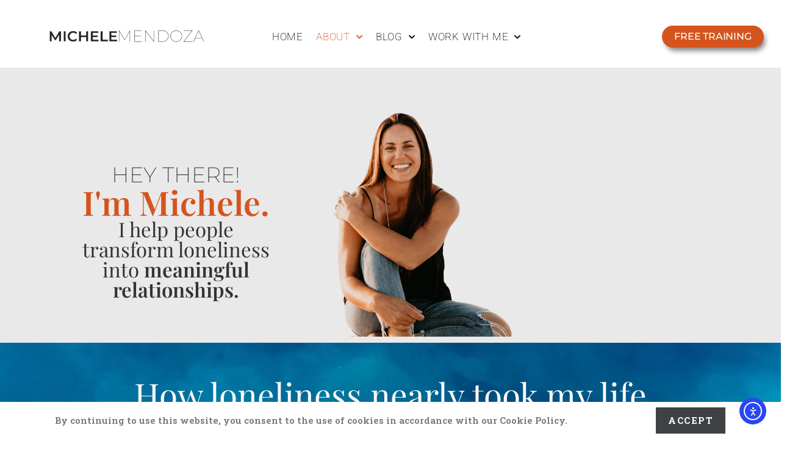

--- FILE ---
content_type: text/css
request_url: https://www.michelemendoza.com/wp-content/uploads/elementor/css/post-823.css?ver=1768593686
body_size: 611
content:
.elementor-kit-823{--e-global-color-primary:#FFFFFF;--e-global-color-secondary:#FFCDB7;--e-global-color-accent:#D5541D;--e-global-color-text:#000000;--e-global-color-2f74241:#686868;--e-global-color-0d88fe7:#D1CAC2;--e-global-color-d7468e2:#E9E9E9;--e-global-color-32a46f9:#F7F7F7;--e-global-color-be0cb4a:#FFD7B5;--e-global-color-ecc0566:#FFB38A;--e-global-color-46f9122:#FF9248;--e-global-color-8ca8024:#90B7B6;--e-global-color-03baff0:#1C244B;--e-global-typography-primary-font-family:"Open Sans";--e-global-typography-primary-font-weight:100;--e-global-typography-secondary-font-family:"Open Sans Condensed";--e-global-typography-secondary-font-weight:200;--e-global-typography-text-font-family:"Open Sans Condensed";--e-global-typography-text-font-weight:200;--e-global-typography-text-text-transform:uppercase;--e-global-typography-text-font-style:normal;--e-global-typography-accent-font-family:"Open Sans";--e-global-typography-accent-font-weight:500;--e-global-typography-f9c99ba-font-family:"Poppins";--e-global-typography-f9c99ba-font-size:20px;--e-global-typography-81fc4a6-font-family:"Roboto";--e-global-typography-81fc4a6-font-size:20px;--e-global-typography-b62b427-font-family:"Gabrielle Font";--e-global-typography-b62b427-font-size:25px;--e-global-typography-8505a4b-font-family:"Open Sans Condensed";--e-global-typography-8505a4b-font-size:15px;--e-global-typography-8505a4b-font-weight:200;--e-global-typography-8505a4b-text-transform:uppercase;--e-global-typography-8505a4b-font-style:normal;--e-global-typography-7ea9439-font-family:"Montserrat";--e-global-typography-7ea9439-font-size:35px;--e-global-typography-7ea9439-font-weight:200;--e-global-typography-7ea9439-text-transform:uppercase;--e-global-typography-8607a8e-font-family:"Playfair Display";--e-global-typography-8607a8e-font-size:55px;background-color:#FFFFFF;color:#000000;}.elementor-kit-823 button,.elementor-kit-823 input[type="button"],.elementor-kit-823 input[type="submit"],.elementor-kit-823 .elementor-button{background-color:var( --e-global-color-accent );font-family:"Open Sans Condensed", open sans;font-size:31px;color:#F3F2EE;}.elementor-kit-823 button:hover,.elementor-kit-823 button:focus,.elementor-kit-823 input[type="button"]:hover,.elementor-kit-823 input[type="button"]:focus,.elementor-kit-823 input[type="submit"]:hover,.elementor-kit-823 input[type="submit"]:focus,.elementor-kit-823 .elementor-button:hover,.elementor-kit-823 .elementor-button:focus{background-color:#F3F2EE;color:var( --e-global-color-accent );border-style:double;border-width:2px 2px 2px 2px;}.elementor-kit-823 e-page-transition{background-color:var( --e-global-color-secondary );}.elementor-kit-823 h1{color:#000000;font-family:"Open Sans", open sans;text-transform:uppercase;}.elementor-section.elementor-section-boxed > .elementor-container{max-width:1140px;}.e-con{--container-max-width:1140px;}.elementor-widget:not(:last-child){margin-block-end:20px;}.elementor-element{--widgets-spacing:20px 20px;--widgets-spacing-row:20px;--widgets-spacing-column:20px;}{}h1.entry-title{display:var(--page-title-display);}@media(max-width:1024px){.elementor-section.elementor-section-boxed > .elementor-container{max-width:1024px;}.e-con{--container-max-width:1024px;}}@media(max-width:767px){.elementor-kit-823{--e-global-typography-primary-font-size:14px;--e-global-typography-secondary-font-size:20px;--e-global-typography-text-font-size:14px;--e-global-typography-8505a4b-font-size:14px;}.elementor-section.elementor-section-boxed > .elementor-container{max-width:767px;}.e-con{--container-max-width:767px;}}

--- FILE ---
content_type: text/css
request_url: https://www.michelemendoza.com/wp-content/plugins/ocean-elementor-widgets/assets/css/instagram/style.min.css?ver=6.9
body_size: 518
content:
.oew-insta .oew-insta-header{display:-webkit-box;display:-webkit-flex;display:-ms-flexbox;display:flex;-webkit-flex-wrap:wrap;-ms-flex-wrap:wrap;flex-wrap:wrap;-webkit-box-align:center;-webkit-align-items:center;-ms-flex-align:center;align-items:center;margin-bottom:14px}.oew-insta .oew-insta-left{display:-webkit-box;display:-webkit-flex;display:-ms-flexbox;display:flex;flex:1}.oew-insta .oew-insta-avatar{width:75px;height:75px;margin-right:10px}.oew-insta .oew-insta-avatar img{width:100%;height:100%;-webkit-border-radius:50%;-moz-border-radius:50%;border-radius:50%;-o-object-fit:cover;object-fit:cover}.oew-insta .oew-insta-username{font-size:16px;font-weight:600;line-height:1.3;margin:0 0 4px;text-transform:capitalize}.oew-insta .oew-insta-desc{font-size:13px;line-height:1.3;margin:0;padding-top:4px}.oew-insta .oew-insta-button{margin-left:10px}.oew-insta .oew-insta-button a{display:inline-block;background-color:#0095f6;color:#fff;padding:12px 20px;font-size:12px;text-transform:uppercase;font-weight:600;letter-spacing:.5px;-webkit-border-radius:3px;-moz-border-radius:3px;border-radius:3px}.oew-insta .oew-insta-button a:hover{background-color:#0065a7}.oew-insta .oew-insta-button svg{vertical-align:middle;font-size:16px;height:1em;margin-right:10px}.oew-insta .oew-insta-pictures{display:-webkit-box;display:-webkit-flex;display:-ms-flexbox;display:flex;-webkit-flex-wrap:wrap;-ms-flex-wrap:wrap;flex-wrap:wrap}.oew-insta .oew-insta-item{width:20%}.oew-insta .oew-insta-item .oew-insta-item-inner{position:relative;overflow:hidden}.oew-insta .oew-insta-item .oew-insta-gallery-icon{position:absolute;right:8px;top:8px}.oew-insta .oew-insta-item .oew-insta-gallery-icon svg{display:block;height:1em;z-index:1;fill:#fff;-webkit-filter:drop-shadow(0 0 2px rgba(0, 0, 0, 0.4));filter:drop-shadow(0 0 2px rgba(0, 0, 0, 0.4))}.oew-insta .oew-insta-item .oew-insta-icon{display:-webkit-box;display:-webkit-flex;display:-ms-flexbox;display:flex;-webkit-box-align:center;-webkit-align-items:center;-ms-flex-align:center;align-items:center;-webkit-justify-content:center;justify-content:center;position:absolute;top:0;bottom:0;left:0;right:0;line-height:1;background-color:rgba(19,175,240,.7);color:#fff;-webkit-transform:scale(0.8);-ms-transform:scale(0.8);transform:scale(0.8);opacity:0;-webkit-transition:all 200ms;-o-transition:all 200ms;transition:all 200ms}.oew-insta .oew-insta-item .oew-insta-icon svg{width:20px}.oew-insta .oew-insta-item:hover .oew-insta-icon{-webkit-transform:scale(1);-ms-transform:scale(1);transform:scale(1);opacity:1}body.rtl .oew-insta .oew-insta-avatar{margin-left:10px;margin-right:0}body.rtl .oew-insta .oew-insta-button{margin-right:10px;margin-left:0}body.rtl .oew-insta .oew-insta-button svg{margin-left:10px;margin-right:0}@media only screen and (max-width: 768px){.oew-insta .oew-insta-left{-webkit-flex-direction:column;-ms-flex-direction:column;flex-direction:column;-webkit-box-align:center;-webkit-align-items:center;-ms-flex-align:center;align-items:center;text-align:center}.oew-insta .oew-insta-avatar{margin:0 0 10px}.oew-insta .oew-insta-button{display:none}}

--- FILE ---
content_type: text/css
request_url: https://www.michelemendoza.com/wp-content/uploads/elementor/css/post-6.css?ver=1768669352
body_size: 2892
content:
.elementor-6 .elementor-element.elementor-element-d8056f0{--display:flex;--flex-direction:row;--container-widget-width:initial;--container-widget-height:100%;--container-widget-flex-grow:1;--container-widget-align-self:stretch;--flex-wrap-mobile:wrap;--gap:0px 0px;--row-gap:0px;--column-gap:0px;--padding-top:39px;--padding-bottom:0px;--padding-left:39px;--padding-right:39px;}.elementor-6 .elementor-element.elementor-element-d8056f0:not(.elementor-motion-effects-element-type-background), .elementor-6 .elementor-element.elementor-element-d8056f0 > .elementor-motion-effects-container > .elementor-motion-effects-layer{background-color:var( --e-global-color-d7468e2 );}.elementor-6 .elementor-element.elementor-element-90393c4{--display:flex;--flex-direction:column;--container-widget-width:calc( ( 1 - var( --container-widget-flex-grow ) ) * 100% );--container-widget-height:initial;--container-widget-flex-grow:0;--container-widget-align-self:initial;--flex-wrap-mobile:wrap;--align-items:center;--flex-wrap:wrap;}.elementor-6 .elementor-element.elementor-element-96a2061{--spacer-size:109px;}.elementor-6 .elementor-element.elementor-element-4982cba > .elementor-widget-container{margin:0px 0px 0px 0px;}.elementor-6 .elementor-element.elementor-element-4982cba{text-align:center;}.elementor-6 .elementor-element.elementor-element-4982cba .elementor-heading-title{font-family:var( --e-global-typography-7ea9439-font-family ), open sans;font-size:var( --e-global-typography-7ea9439-font-size );font-weight:var( --e-global-typography-7ea9439-font-weight );text-transform:var( --e-global-typography-7ea9439-text-transform );}.elementor-6 .elementor-element.elementor-element-3097ce8 > .elementor-widget-container{margin:0px 0px 0px 0px;}.elementor-6 .elementor-element.elementor-element-3097ce8{text-align:center;}.elementor-6 .elementor-element.elementor-element-3097ce8 .elementor-heading-title{font-family:"Playfair Display", open sans;font-size:55px;color:var( --e-global-color-accent );}.elementor-6 .elementor-element.elementor-element-3f118d2 > .elementor-widget-container{padding:0px 40px 0px 40px;}.elementor-6 .elementor-element.elementor-element-3f118d2{text-align:center;}.elementor-6 .elementor-element.elementor-element-3f118d2 .elementor-heading-title{font-family:"Playfair Display", open sans;font-size:33px;font-weight:100;line-height:33px;}.elementor-6 .elementor-element.elementor-element-fa4a216{--display:flex;--flex-direction:column;--container-widget-width:100%;--container-widget-height:initial;--container-widget-flex-grow:0;--container-widget-align-self:initial;--flex-wrap-mobile:wrap;}.elementor-6 .elementor-element.elementor-element-e487caa img{width:100%;max-width:100%;}.elementor-6 .elementor-element.elementor-element-f1f3fc6{--display:flex;--flex-direction:column;--container-widget-width:100%;--container-widget-height:initial;--container-widget-flex-grow:0;--container-widget-align-self:initial;--flex-wrap-mobile:wrap;--overlay-opacity:0.5;}.elementor-6 .elementor-element.elementor-element-f1f3fc6:not(.elementor-motion-effects-element-type-background), .elementor-6 .elementor-element.elementor-element-f1f3fc6 > .elementor-motion-effects-container > .elementor-motion-effects-layer{background-image:url("https://i0.wp.com/www.michelemendoza.com/wp-content/uploads/2024/01/blue-ocean-water-5412.jpg?fit=1920%2C1280&ssl=1");background-position:center center;}.elementor-6 .elementor-element.elementor-element-f1f3fc6::before, .elementor-6 .elementor-element.elementor-element-f1f3fc6 > .elementor-background-video-container::before, .elementor-6 .elementor-element.elementor-element-f1f3fc6 > .e-con-inner > .elementor-background-video-container::before, .elementor-6 .elementor-element.elementor-element-f1f3fc6 > .elementor-background-slideshow::before, .elementor-6 .elementor-element.elementor-element-f1f3fc6 > .e-con-inner > .elementor-background-slideshow::before, .elementor-6 .elementor-element.elementor-element-f1f3fc6 > .elementor-motion-effects-container > .elementor-motion-effects-layer::before{background-color:#DBB99F;--background-overlay:'';}.elementor-6 .elementor-element.elementor-element-b4c82b5{--spacer-size:50px;}.elementor-6 .elementor-element.elementor-element-d8ad9ce > .elementor-widget-container{padding:0px 50px 0px 50px;}.elementor-6 .elementor-element.elementor-element-d8ad9ce{text-align:center;}.elementor-6 .elementor-element.elementor-element-d8ad9ce .elementor-heading-title{font-family:"Playfair Display", open sans;font-size:55px;font-weight:100;line-height:49px;-webkit-text-stroke-color:#000;stroke:#000;color:#FFFFFF;}.elementor-6 .elementor-element.elementor-element-92318ca:not(.elementor-motion-effects-element-type-background), .elementor-6 .elementor-element.elementor-element-92318ca > .elementor-motion-effects-container > .elementor-motion-effects-layer{background-color:var( --e-global-color-primary );}.elementor-6 .elementor-element.elementor-element-92318ca{transition:background 0.3s, border 0.3s, border-radius 0.3s, box-shadow 0.3s;}.elementor-6 .elementor-element.elementor-element-92318ca > .elementor-background-overlay{transition:background 0.3s, border-radius 0.3s, opacity 0.3s;}.elementor-6 .elementor-element.elementor-element-6853c76 > .elementor-element-populated{padding:33px 0px 0px 0px;}.elementor-6 .elementor-element.elementor-element-52a1b15{text-align:center;font-family:"Montserrat", open sans;font-size:24px;font-weight:300;line-height:1.6em;}.elementor-6 .elementor-element.elementor-element-d74ff7d:not(.elementor-motion-effects-element-type-background), .elementor-6 .elementor-element.elementor-element-d74ff7d > .elementor-motion-effects-container > .elementor-motion-effects-layer{background-color:var( --e-global-color-ecc0566 );}.elementor-6 .elementor-element.elementor-element-d74ff7d{transition:background 0.3s, border 0.3s, border-radius 0.3s, box-shadow 0.3s;}.elementor-6 .elementor-element.elementor-element-d74ff7d > .elementor-background-overlay{transition:background 0.3s, border-radius 0.3s, opacity 0.3s;}.elementor-bc-flex-widget .elementor-6 .elementor-element.elementor-element-48ba3da.elementor-column .elementor-widget-wrap{align-items:center;}.elementor-6 .elementor-element.elementor-element-48ba3da.elementor-column.elementor-element[data-element_type="column"] > .elementor-widget-wrap.elementor-element-populated{align-content:center;align-items:center;}.elementor-6 .elementor-element.elementor-element-48ba3da > .elementor-element-populated{transition:background 0.3s, border 0.3s, border-radius 0.3s, box-shadow 0.3s;}.elementor-6 .elementor-element.elementor-element-48ba3da > .elementor-element-populated > .elementor-background-overlay{transition:background 0.3s, border-radius 0.3s, opacity 0.3s;}.elementor-6 .elementor-element.elementor-element-1feefb5{text-align:center;}.elementor-6 .elementor-element.elementor-element-1feefb5 .elementor-heading-title{font-family:"Playfair Display", open sans;font-size:55px;font-weight:100;}.elementor-6 .elementor-element.elementor-element-31d44f{margin-top:80px;margin-bottom:80px;padding:0% 10% 0% 10%;}.elementor-bc-flex-widget .elementor-6 .elementor-element.elementor-element-cf12f2a.elementor-column .elementor-widget-wrap{align-items:center;}.elementor-6 .elementor-element.elementor-element-cf12f2a.elementor-column.elementor-element[data-element_type="column"] > .elementor-widget-wrap.elementor-element-populated{align-content:center;align-items:center;}.elementor-6 .elementor-element.elementor-element-cf12f2a > .elementor-element-populated{margin:0px 10px 0px 0px;--e-column-margin-right:10px;--e-column-margin-left:0px;padding:0px 0px 0px 0px;}.elementor-6 .elementor-element.elementor-element-a6ba414{text-align:end;}.elementor-6 .elementor-element.elementor-element-a6ba414 img{width:73%;border-style:solid;border-width:1px 1px 1px 1px;}.elementor-bc-flex-widget .elementor-6 .elementor-element.elementor-element-4e90904c.elementor-column .elementor-widget-wrap{align-items:center;}.elementor-6 .elementor-element.elementor-element-4e90904c.elementor-column.elementor-element[data-element_type="column"] > .elementor-widget-wrap.elementor-element-populated{align-content:center;align-items:center;}.elementor-6 .elementor-element.elementor-element-4e90904c > .elementor-element-populated, .elementor-6 .elementor-element.elementor-element-4e90904c > .elementor-element-populated > .elementor-background-overlay, .elementor-6 .elementor-element.elementor-element-4e90904c > .elementor-background-slideshow{border-radius:0px 0px 0px 0px;}.elementor-6 .elementor-element.elementor-element-4e90904c > .elementor-element-populated{padding:0px 0px 0px 0px;}.elementor-6 .elementor-element.elementor-element-795b53e4 > .elementor-container{min-height:300px;}.elementor-6 .elementor-element.elementor-element-795b53e4{margin-top:0px;margin-bottom:0px;}.elementor-bc-flex-widget .elementor-6 .elementor-element.elementor-element-c79be43.elementor-column .elementor-widget-wrap{align-items:flex-end;}.elementor-6 .elementor-element.elementor-element-c79be43.elementor-column.elementor-element[data-element_type="column"] > .elementor-widget-wrap.elementor-element-populated{align-content:flex-end;align-items:flex-end;}.elementor-6 .elementor-element.elementor-element-c79be43 > .elementor-element-populated{border-style:solid;border-width:0px 0px 0px 1px;border-color:#000000;padding:0% 0% 0% 10%;}.elementor-6 .elementor-element.elementor-element-63918cb5{text-align:center;font-family:"Montserrat", open sans;font-size:24px;font-weight:300;line-height:1.6em;}.elementor-6 .elementor-element.elementor-element-a063793:not(.elementor-motion-effects-element-type-background), .elementor-6 .elementor-element.elementor-element-a063793 > .elementor-motion-effects-container > .elementor-motion-effects-layer{background-color:var( --e-global-color-8ca8024 );}.elementor-6 .elementor-element.elementor-element-a063793{transition:background 0.3s, border 0.3s, border-radius 0.3s, box-shadow 0.3s;}.elementor-6 .elementor-element.elementor-element-a063793 > .elementor-background-overlay{transition:background 0.3s, border-radius 0.3s, opacity 0.3s;}.elementor-bc-flex-widget .elementor-6 .elementor-element.elementor-element-8eaf259.elementor-column .elementor-widget-wrap{align-items:center;}.elementor-6 .elementor-element.elementor-element-8eaf259.elementor-column.elementor-element[data-element_type="column"] > .elementor-widget-wrap.elementor-element-populated{align-content:center;align-items:center;}.elementor-6 .elementor-element.elementor-element-8eaf259 > .elementor-element-populated{transition:background 0.3s, border 0.3s, border-radius 0.3s, box-shadow 0.3s;}.elementor-6 .elementor-element.elementor-element-8eaf259 > .elementor-element-populated > .elementor-background-overlay{transition:background 0.3s, border-radius 0.3s, opacity 0.3s;}.elementor-6 .elementor-element.elementor-element-574866f{text-align:center;}.elementor-6 .elementor-element.elementor-element-574866f .elementor-heading-title{font-family:"Playfair Display", open sans;font-size:55px;font-weight:100;}.elementor-6 .elementor-element.elementor-element-f9f9d98{--display:flex;--flex-direction:row;--container-widget-width:initial;--container-widget-height:100%;--container-widget-flex-grow:1;--container-widget-align-self:stretch;--flex-wrap-mobile:wrap;--gap:0px 0px;--row-gap:0px;--column-gap:0px;}.elementor-6 .elementor-element.elementor-element-275d2ee{--display:flex;--flex-direction:column;--container-widget-width:100%;--container-widget-height:initial;--container-widget-flex-grow:0;--container-widget-align-self:initial;--flex-wrap-mobile:wrap;}.elementor-6 .elementor-element.elementor-element-d5510e1{--display:flex;--flex-direction:column;--container-widget-width:100%;--container-widget-height:initial;--container-widget-flex-grow:0;--container-widget-align-self:initial;--flex-wrap-mobile:wrap;}.elementor-6 .elementor-element.elementor-element-478844fa:not(.elementor-motion-effects-element-type-background), .elementor-6 .elementor-element.elementor-element-478844fa > .elementor-motion-effects-container > .elementor-motion-effects-layer{background-color:var( --e-global-color-46f9122 );}.elementor-6 .elementor-element.elementor-element-478844fa{transition:background 0.3s, border 0.3s, border-radius 0.3s, box-shadow 0.3s;margin-top:50px;margin-bottom:0px;padding:5% 5% 5% 5%;}.elementor-6 .elementor-element.elementor-element-478844fa > .elementor-background-overlay{transition:background 0.3s, border-radius 0.3s, opacity 0.3s;}.elementor-6 .elementor-element.elementor-element-6504edef > .elementor-element-populated{transition:background 0.3s, border 0.3s, border-radius 0.3s, box-shadow 0.3s;padding:0% 12% 0% 12%;}.elementor-6 .elementor-element.elementor-element-6504edef > .elementor-element-populated > .elementor-background-overlay{transition:background 0.3s, border-radius 0.3s, opacity 0.3s;}.elementor-6 .elementor-element.elementor-element-4224ec07 > .elementor-widget-container{margin:-58px -58px -37px -58px;padding:0px 0px 0px 0px;}.elementor-6 .elementor-element.elementor-element-4224ec07{text-align:center;font-family:"Playfair Display", open sans;font-size:55px;color:#000000;}.elementor-6 .elementor-element.elementor-element-1f9ff7a > .elementor-widget-container{padding:0px 155px 0px 155px;}.elementor-6 .elementor-element.elementor-element-1f9ff7a{text-align:center;font-family:"Montserrat", open sans;font-size:20px;font-weight:300;line-height:1em;color:#000000;}.elementor-6 .elementor-element.elementor-element-23cef9e{--divider-border-style:solid;--divider-color:#000;--divider-border-width:1px;}.elementor-6 .elementor-element.elementor-element-23cef9e .elementor-divider-separator{width:100%;}.elementor-6 .elementor-element.elementor-element-23cef9e .elementor-divider{padding-block-start:15px;padding-block-end:15px;}.elementor-6 .elementor-element.elementor-element-0717fa4{--display:flex;--flex-direction:row;--container-widget-width:initial;--container-widget-height:100%;--container-widget-flex-grow:1;--container-widget-align-self:stretch;--flex-wrap-mobile:wrap;}.elementor-6 .elementor-element.elementor-element-76535cc{--display:flex;}.elementor-6 .elementor-element.elementor-element-76535cc:not(.elementor-motion-effects-element-type-background), .elementor-6 .elementor-element.elementor-element-76535cc > .elementor-motion-effects-container > .elementor-motion-effects-layer{background-color:var( --e-global-color-46f9122 );}.elementor-6 .elementor-element.elementor-element-86ff8e2{text-align:center;font-family:"Open Sans", open sans;font-size:22px;font-weight:100;}.elementor-6 .elementor-element.elementor-element-a57c1af .elementor-field-group{padding-right:calc( 13px/2 );padding-left:calc( 13px/2 );margin-bottom:12px;}.elementor-6 .elementor-element.elementor-element-a57c1af .elementor-form-fields-wrapper{margin-left:calc( -13px/2 );margin-right:calc( -13px/2 );margin-bottom:-12px;}.elementor-6 .elementor-element.elementor-element-a57c1af .elementor-field-group.recaptcha_v3-bottomleft, .elementor-6 .elementor-element.elementor-element-a57c1af .elementor-field-group.recaptcha_v3-bottomright{margin-bottom:0;}body.rtl .elementor-6 .elementor-element.elementor-element-a57c1af .elementor-labels-inline .elementor-field-group > label{padding-left:0px;}body:not(.rtl) .elementor-6 .elementor-element.elementor-element-a57c1af .elementor-labels-inline .elementor-field-group > label{padding-right:0px;}body .elementor-6 .elementor-element.elementor-element-a57c1af .elementor-labels-above .elementor-field-group > label{padding-bottom:0px;}.elementor-6 .elementor-element.elementor-element-a57c1af .elementor-field-group > label{font-size:8px;}.elementor-6 .elementor-element.elementor-element-a57c1af .elementor-field-type-html{padding-bottom:0px;}.elementor-6 .elementor-element.elementor-element-a57c1af .elementor-field-group .elementor-field{color:var( --e-global-color-text );}.elementor-6 .elementor-element.elementor-element-a57c1af .elementor-field-group .elementor-field, .elementor-6 .elementor-element.elementor-element-a57c1af .elementor-field-subgroup label{font-family:var( --e-global-typography-primary-font-family ), open sans;font-weight:var( --e-global-typography-primary-font-weight );}.elementor-6 .elementor-element.elementor-element-a57c1af .elementor-field-group .elementor-field:not(.elementor-select-wrapper){background-color:var( --e-global-color-primary );border-color:var( --e-global-color-text );border-width:1px 1px 1px 1px;}.elementor-6 .elementor-element.elementor-element-a57c1af .elementor-field-group .elementor-select-wrapper select{background-color:var( --e-global-color-primary );border-color:var( --e-global-color-text );border-width:1px 1px 1px 1px;}.elementor-6 .elementor-element.elementor-element-a57c1af .elementor-field-group .elementor-select-wrapper::before{color:var( --e-global-color-text );}.elementor-6 .elementor-element.elementor-element-a57c1af .elementor-button{font-size:26px;font-weight:300;letter-spacing:-1.6px;border-style:solid;border-width:1px 1px 1px 1px;border-radius:1px 1px 1px 1px;}.elementor-6 .elementor-element.elementor-element-a57c1af .e-form__buttons__wrapper__button-next{background-color:var( --e-global-color-accent );color:var( --e-global-color-secondary );border-color:var( --e-global-color-secondary );}.elementor-6 .elementor-element.elementor-element-a57c1af .elementor-button[type="submit"]{background-color:var( --e-global-color-accent );color:var( --e-global-color-secondary );border-color:var( --e-global-color-secondary );}.elementor-6 .elementor-element.elementor-element-a57c1af .elementor-button[type="submit"] svg *{fill:var( --e-global-color-secondary );}.elementor-6 .elementor-element.elementor-element-a57c1af .e-form__buttons__wrapper__button-previous{color:var( --e-global-color-secondary );}.elementor-6 .elementor-element.elementor-element-a57c1af .e-form__buttons__wrapper__button-next:hover{background-color:var( --e-global-color-accent );color:var( --e-global-color-be0cb4a );}.elementor-6 .elementor-element.elementor-element-a57c1af .elementor-button[type="submit"]:hover{background-color:var( --e-global-color-accent );color:var( --e-global-color-be0cb4a );}.elementor-6 .elementor-element.elementor-element-a57c1af .elementor-button[type="submit"]:hover svg *{fill:var( --e-global-color-be0cb4a );}.elementor-6 .elementor-element.elementor-element-a57c1af .e-form__buttons__wrapper__button-previous:hover{color:#ffffff;}.elementor-6 .elementor-element.elementor-element-a57c1af{--e-form-steps-indicators-spacing:20px;--e-form-steps-indicator-padding:30px;--e-form-steps-indicator-inactive-secondary-color:#ffffff;--e-form-steps-indicator-active-secondary-color:#ffffff;--e-form-steps-indicator-completed-secondary-color:#ffffff;--e-form-steps-divider-width:1px;--e-form-steps-divider-gap:10px;}.elementor-6 .elementor-element.elementor-element-badeab9{--display:flex;--justify-content:center;border-style:none;--border-style:none;--border-radius:0px 0px 0px 0px;}.elementor-6 .elementor-element.elementor-element-31b6810 .elementor-button{background-color:var( --e-global-color-accent );font-size:16px;font-weight:200;text-transform:uppercase;font-style:normal;fill:var( --e-global-color-secondary );color:var( --e-global-color-secondary );box-shadow:-10px 10px 0px 0px #FF9248;border-style:solid;border-width:1px 1px 1px 1px;border-radius:0px 0px 0px 0px;padding:20px 50px 20px 50px;}.elementor-6 .elementor-element.elementor-element-31b6810 .elementor-button:hover, .elementor-6 .elementor-element.elementor-element-31b6810 .elementor-button:focus{background-color:var( --e-global-color-secondary );color:var( --e-global-color-accent );border-color:var( --e-global-color-accent );}.elementor-6 .elementor-element.elementor-element-31b6810 .elementor-button:hover svg, .elementor-6 .elementor-element.elementor-element-31b6810 .elementor-button:focus svg{fill:var( --e-global-color-accent );}.elementor-6 .elementor-element.elementor-element-4b971a0 .elementor-button{background-color:var( --e-global-color-accent );font-size:16px;font-weight:200;text-transform:uppercase;font-style:normal;fill:var( --e-global-color-secondary );color:var( --e-global-color-secondary );box-shadow:-10px 10px 0px 0px #FF9248;border-style:solid;border-width:1px 1px 1px 1px;border-radius:0px 0px 0px 0px;padding:20px 50px 20px 50px;}.elementor-6 .elementor-element.elementor-element-4b971a0 .elementor-button:hover, .elementor-6 .elementor-element.elementor-element-4b971a0 .elementor-button:focus{background-color:var( --e-global-color-secondary );color:var( --e-global-color-accent );border-color:var( --e-global-color-accent );}.elementor-6 .elementor-element.elementor-element-4b971a0 .elementor-button:hover svg, .elementor-6 .elementor-element.elementor-element-4b971a0 .elementor-button:focus svg{fill:var( --e-global-color-accent );}.elementor-6 .elementor-element.elementor-element-bb41572 .elementor-button{background-color:var( --e-global-color-accent );font-size:16px;font-weight:200;text-transform:uppercase;font-style:normal;fill:var( --e-global-color-secondary );color:var( --e-global-color-secondary );box-shadow:-10px 10px 0px 0px #FF9248;border-style:solid;border-width:1px 1px 1px 1px;border-radius:0px 0px 0px 0px;padding:20px 50px 20px 50px;}.elementor-6 .elementor-element.elementor-element-bb41572 .elementor-button:hover, .elementor-6 .elementor-element.elementor-element-bb41572 .elementor-button:focus{background-color:var( --e-global-color-secondary );color:var( --e-global-color-accent );border-color:var( --e-global-color-accent );}.elementor-6 .elementor-element.elementor-element-bb41572 .elementor-button:hover svg, .elementor-6 .elementor-element.elementor-element-bb41572 .elementor-button:focus svg{fill:var( --e-global-color-accent );}.elementor-6 .elementor-element.elementor-element-71a8938a{--display:flex;--flex-direction:row;--container-widget-width:calc( ( 1 - var( --container-widget-flex-grow ) ) * 100% );--container-widget-height:100%;--container-widget-flex-grow:1;--container-widget-align-self:stretch;--flex-wrap-mobile:wrap;--justify-content:space-between;--align-items:stretch;--gap:0px 0px;--row-gap:0px;--column-gap:0px;border-style:solid;--border-style:solid;border-width:1px 0px 0px 0px;--border-top-width:1px;--border-right-width:0px;--border-bottom-width:0px;--border-left-width:0px;border-color:var( --e-global-color-accent );--border-color:var( --e-global-color-accent );--border-radius:1px 0px 0px 0px;--margin-top:0%;--margin-bottom:2%;--margin-left:0%;--margin-right:0%;--padding-top:0%;--padding-bottom:0%;--padding-left:5%;--padding-right:5%;}.elementor-6 .elementor-element.elementor-element-71a8938a:not(.elementor-motion-effects-element-type-background), .elementor-6 .elementor-element.elementor-element-71a8938a > .elementor-motion-effects-container > .elementor-motion-effects-layer{background-color:var( --e-global-color-accent );}.elementor-6 .elementor-element.elementor-element-45c2cd5b > .elementor-widget-container{margin:15px 0px 15px 0px;}.elementor-6 .elementor-element.elementor-element-45c2cd5b{text-align:start;font-family:"Inter", open sans;font-size:16px;font-weight:400;text-transform:none;font-style:normal;text-decoration:none;line-height:1.5em;letter-spacing:-0.8px;word-spacing:0px;color:var( --e-global-color-secondary );}.elementor-6 .elementor-element.elementor-element-798bdfc8{--grid-template-columns:repeat(0, auto);--icon-size:22px;--grid-column-gap:22px;--grid-row-gap:0px;}.elementor-6 .elementor-element.elementor-element-798bdfc8 .elementor-widget-container{text-align:right;}.elementor-6 .elementor-element.elementor-element-798bdfc8 > .elementor-widget-container{margin:15px 0px 15px 0px;}.elementor-6 .elementor-element.elementor-element-798bdfc8 .elementor-social-icon{background-color:#FFFFFF00;--icon-padding:0em;}.elementor-6 .elementor-element.elementor-element-798bdfc8 .elementor-social-icon i{color:var( --e-global-color-secondary );}.elementor-6 .elementor-element.elementor-element-798bdfc8 .elementor-social-icon svg{fill:var( --e-global-color-secondary );}.elementor-6 .elementor-element.elementor-element-df7f3c5{--display:flex;}.elementor-6 .elementor-element.elementor-element-f04599d .oew-insta .oew-insta-item{width:calc( 100% / 5 );}body.elementor-page-6:not(.elementor-motion-effects-element-type-background), body.elementor-page-6 > .elementor-motion-effects-container > .elementor-motion-effects-layer{background-color:var( --e-global-color-primary );}@media(max-width:1024px){.elementor-6 .elementor-element.elementor-element-96a2061{--spacer-size:0px;}.elementor-6 .elementor-element.elementor-element-4982cba .elementor-heading-title{font-size:var( --e-global-typography-7ea9439-font-size );}.elementor-6 .elementor-element.elementor-element-fa4a216{--justify-content:flex-end;}.elementor-6 .elementor-element.elementor-element-e487caa img{max-width:100%;}.elementor-6 .elementor-element.elementor-element-31d44f{margin-top:100px;margin-bottom:100px;}.elementor-6 .elementor-element.elementor-element-cf12f2a.elementor-column > .elementor-widget-wrap{justify-content:center;}.elementor-6 .elementor-element.elementor-element-4e90904c > .elementor-element-populated{margin:0px 0px 50px 0px;--e-column-margin-right:0px;--e-column-margin-left:0px;}.elementor-6 .elementor-element.elementor-element-795b53e4 > .elementor-container{min-height:250px;}.elementor-6 .elementor-element.elementor-element-c79be43 > .elementor-element-populated{padding:0px 0px 0px 50px;}.elementor-6 .elementor-element.elementor-element-6504edef > .elementor-element-populated{margin:30px 0px 0px 0px;--e-column-margin-right:0px;--e-column-margin-left:0px;padding:0px 0px 0px 0px;}.elementor-6 .elementor-element.elementor-element-4224ec07 > .elementor-widget-container{margin:0px 0px 0px 0px;}.elementor-6 .elementor-element.elementor-element-4224ec07{text-align:center;}.elementor-6 .elementor-element.elementor-element-1f9ff7a > .elementor-widget-container{padding:0px 100px 0px 100px;}.elementor-6 .elementor-element.elementor-element-1f9ff7a{text-align:center;}.elementor-6 .elementor-element.elementor-element-71a8938a{--margin-top:10%;--margin-bottom:5%;--margin-left:0%;--margin-right:0%;}.elementor-6 .elementor-element.elementor-element-45c2cd5b{font-size:14px;}.elementor-6 .elementor-element.elementor-element-798bdfc8{--icon-size:18px;}}@media(max-width:767px){.elementor-6 .elementor-element.elementor-element-4982cba > .elementor-widget-container{margin:-78px 0px 0px 0px;}.elementor-6 .elementor-element.elementor-element-4982cba .elementor-heading-title{font-size:var( --e-global-typography-7ea9439-font-size );}.elementor-6 .elementor-element.elementor-element-3097ce8 > .elementor-widget-container{margin:-61px 0px 0px 0px;}.elementor-6 .elementor-element.elementor-element-3f118d2 > .elementor-widget-container{padding:0px 0px 0px 0px;}.elementor-6 .elementor-element.elementor-element-b4c82b5{--spacer-size:0px;}.elementor-6 .elementor-element.elementor-element-d8ad9ce > .elementor-widget-container{padding:0px 0px 0px 0px;}.elementor-6 .elementor-element.elementor-element-d8ad9ce .elementor-heading-title{font-size:27px;line-height:1.2em;}.elementor-6 .elementor-element.elementor-element-6853c76 > .elementor-element-populated{padding:0px 0px 0px 0px;}.elementor-6 .elementor-element.elementor-element-52a1b15 > .elementor-widget-container{margin:0px 0px 0px 0px;padding:21px 21px 21px 21px;}.elementor-6 .elementor-element.elementor-element-1feefb5 > .elementor-widget-container{margin:0px 0px 0px 0px;padding:0px 0px 0px 0px;}.elementor-6 .elementor-element.elementor-element-1feefb5 .elementor-heading-title{font-size:25px;}.elementor-6 .elementor-element.elementor-element-31d44f{margin-top:26px;margin-bottom:0px;padding:0% 5% 0% 5%;}.elementor-6 .elementor-element.elementor-element-cf12f2a > .elementor-element-populated{margin:0px 0px 0px 0px;--e-column-margin-right:0px;--e-column-margin-left:0px;}.elementor-6 .elementor-element.elementor-element-a6ba414{text-align:center;}.elementor-6 .elementor-element.elementor-element-a6ba414 img{width:73%;}.elementor-6 .elementor-element.elementor-element-795b53e4{margin-top:-74px;margin-bottom:0px;}.elementor-6 .elementor-element.elementor-element-c79be43 > .elementor-element-populated{margin:89px 0px 0px 0px;--e-column-margin-right:0px;--e-column-margin-left:0px;padding:0px 0px 0px 0px;}.elementor-6 .elementor-element.elementor-element-63918cb5 > .elementor-widget-container{margin:0px 0px 0px 0px;padding:21px 21px 21px 21px;}.elementor-6 .elementor-element.elementor-element-a063793{padding:0px 0px 0px 0px;}.elementor-6 .elementor-element.elementor-element-574866f > .elementor-widget-container{margin:0px 0px 0px 0px;padding:0px 0px 0px 0px;}.elementor-6 .elementor-element.elementor-element-574866f .elementor-heading-title{font-size:25px;}.elementor-6 .elementor-element.elementor-element-478844fa{margin-top:0px;margin-bottom:0px;padding:0% 5% 0% 5%;}.elementor-6 .elementor-element.elementor-element-4224ec07 > .elementor-widget-container{margin:0px 0px 0px 0px;padding:0px 0px 0px 0px;}.elementor-6 .elementor-element.elementor-element-4224ec07{text-align:center;font-size:35px;line-height:8px;}.elementor-6 .elementor-element.elementor-element-1f9ff7a > .elementor-widget-container{margin:36px 0px 0px 0px;padding:0px 0px 0px 0px;}.elementor-6 .elementor-element.elementor-element-1f9ff7a{text-align:center;}.elementor-6 .elementor-element.elementor-element-86ff8e2{font-size:14px;}.elementor-6 .elementor-element.elementor-element-31b6810 .elementor-button{font-size:14px;}.elementor-6 .elementor-element.elementor-element-4b971a0 .elementor-button{font-size:14px;}.elementor-6 .elementor-element.elementor-element-bb41572 .elementor-button{font-size:14px;}.elementor-6 .elementor-element.elementor-element-71a8938a{--flex-direction:row;--container-widget-width:initial;--container-widget-height:100%;--container-widget-flex-grow:1;--container-widget-align-self:stretch;--flex-wrap-mobile:wrap;--gap:15px 15px;--row-gap:15px;--column-gap:15px;--margin-top:23%;--margin-bottom:10%;--margin-left:0%;--margin-right:0%;}.elementor-6 .elementor-element.elementor-element-45c2cd5b{text-align:center;}.elementor-6 .elementor-element.elementor-element-798bdfc8 .elementor-widget-container{text-align:center;}}@media(min-width:768px){.elementor-6 .elementor-element.elementor-element-90393c4{--width:65%;}.elementor-6 .elementor-element.elementor-element-fa4a216{--width:51%;}.elementor-6 .elementor-element.elementor-element-cf12f2a{width:40%;}.elementor-6 .elementor-element.elementor-element-4e90904c{width:60%;}.elementor-6 .elementor-element.elementor-element-275d2ee{--width:50%;}.elementor-6 .elementor-element.elementor-element-d5510e1{--width:50%;}}@media(max-width:1024px) and (min-width:768px){.elementor-6 .elementor-element.elementor-element-cf12f2a{width:50%;}.elementor-6 .elementor-element.elementor-element-4e90904c{width:100%;}.elementor-6 .elementor-element.elementor-element-c79be43{width:100%;}.elementor-6 .elementor-element.elementor-element-6504edef{width:100%;}}

--- FILE ---
content_type: text/css
request_url: https://www.michelemendoza.com/wp-content/uploads/elementor/css/post-4408.css?ver=1768593687
body_size: 1217
content:
.elementor-4408 .elementor-element.elementor-element-5f265728{--display:flex;--min-height:14vh;--flex-direction:row;--container-widget-width:calc( ( 1 - var( --container-widget-flex-grow ) ) * 100% );--container-widget-height:100%;--container-widget-flex-grow:1;--container-widget-align-self:stretch;--flex-wrap-mobile:wrap;--justify-content:space-between;--align-items:center;--gap:0px 0px;--row-gap:0px;--column-gap:0px;--flex-wrap:nowrap;--margin-top:10px;--margin-bottom:10px;--margin-left:10px;--margin-right:10px;--padding-top:0px;--padding-bottom:0px;--padding-left:0px;--padding-right:0px;}.elementor-4408 .elementor-element.elementor-element-5f265728:not(.elementor-motion-effects-element-type-background), .elementor-4408 .elementor-element.elementor-element-5f265728 > .elementor-motion-effects-container > .elementor-motion-effects-layer{background-color:var( --e-global-color-primary );}.elementor-4408 .elementor-element.elementor-element-5f265728.e-con{--order:99999 /* order end hack */;--flex-grow:0;--flex-shrink:0;}.elementor-4408 .elementor-element.elementor-element-6399e613{width:var( --container-widget-width, 30% );max-width:30%;--container-widget-width:30%;--container-widget-flex-grow:0;}.elementor-4408 .elementor-element.elementor-element-6399e613 > .elementor-widget-container{margin:0px 0px 0px 0px;padding:0px 0px 0px 10px;}.elementor-4408 .elementor-element.elementor-element-6399e613 img{width:100%;max-width:100%;height:33px;object-fit:contain;object-position:center center;}.elementor-4408 .elementor-element.elementor-element-317ddae4{width:var( --container-widget-width, 40% );max-width:40%;--container-widget-width:40%;--container-widget-flex-grow:0;--e-nav-menu-horizontal-menu-item-margin:calc( 9px / 2 );}.elementor-4408 .elementor-element.elementor-element-317ddae4 .elementor-menu-toggle{margin:0 auto;background-color:#FFFFFF00;}.elementor-4408 .elementor-element.elementor-element-317ddae4 .elementor-nav-menu .elementor-item{font-family:"Roboto", open sans;font-size:17px;font-weight:200;text-transform:uppercase;line-height:45px;letter-spacing:0.8px;word-spacing:0px;}.elementor-4408 .elementor-element.elementor-element-317ddae4 .elementor-nav-menu--main .elementor-item{color:var( --e-global-color-text );fill:var( --e-global-color-text );padding-left:6px;padding-right:6px;padding-top:0px;padding-bottom:0px;}.elementor-4408 .elementor-element.elementor-element-317ddae4 .elementor-nav-menu--main .elementor-item:hover,
					.elementor-4408 .elementor-element.elementor-element-317ddae4 .elementor-nav-menu--main .elementor-item.elementor-item-active,
					.elementor-4408 .elementor-element.elementor-element-317ddae4 .elementor-nav-menu--main .elementor-item.highlighted,
					.elementor-4408 .elementor-element.elementor-element-317ddae4 .elementor-nav-menu--main .elementor-item:focus{color:var( --e-global-color-accent );fill:var( --e-global-color-accent );}.elementor-4408 .elementor-element.elementor-element-317ddae4 .elementor-nav-menu--main:not(.elementor-nav-menu--layout-horizontal) .elementor-nav-menu > li:not(:last-child){margin-bottom:9px;}.elementor-4408 .elementor-element.elementor-element-317ddae4 .elementor-nav-menu--dropdown a, .elementor-4408 .elementor-element.elementor-element-317ddae4 .elementor-menu-toggle{color:var( --e-global-color-text );fill:var( --e-global-color-text );}.elementor-4408 .elementor-element.elementor-element-317ddae4 .elementor-nav-menu--dropdown{background-color:#FFFFFF;border-style:none;}.elementor-4408 .elementor-element.elementor-element-317ddae4 .elementor-nav-menu--dropdown a:hover,
					.elementor-4408 .elementor-element.elementor-element-317ddae4 .elementor-nav-menu--dropdown a:focus,
					.elementor-4408 .elementor-element.elementor-element-317ddae4 .elementor-nav-menu--dropdown a.elementor-item-active,
					.elementor-4408 .elementor-element.elementor-element-317ddae4 .elementor-nav-menu--dropdown a.highlighted,
					.elementor-4408 .elementor-element.elementor-element-317ddae4 .elementor-menu-toggle:hover,
					.elementor-4408 .elementor-element.elementor-element-317ddae4 .elementor-menu-toggle:focus{color:var( --e-global-color-accent );}.elementor-4408 .elementor-element.elementor-element-317ddae4 .elementor-nav-menu--dropdown a:hover,
					.elementor-4408 .elementor-element.elementor-element-317ddae4 .elementor-nav-menu--dropdown a:focus,
					.elementor-4408 .elementor-element.elementor-element-317ddae4 .elementor-nav-menu--dropdown a.elementor-item-active,
					.elementor-4408 .elementor-element.elementor-element-317ddae4 .elementor-nav-menu--dropdown a.highlighted{background-color:#FFFFFF00;}.elementor-4408 .elementor-element.elementor-element-317ddae4 .elementor-nav-menu--dropdown a.elementor-item-active{color:var( --e-global-color-46f9122 );}.elementor-4408 .elementor-element.elementor-element-317ddae4 .elementor-nav-menu--dropdown .elementor-item, .elementor-4408 .elementor-element.elementor-element-317ddae4 .elementor-nav-menu--dropdown  .elementor-sub-item{font-family:var( --e-global-typography-primary-font-family ), open sans;font-weight:var( --e-global-typography-primary-font-weight );}.elementor-4408 .elementor-element.elementor-element-317ddae4 .elementor-nav-menu--dropdown li:not(:last-child){border-style:none;border-bottom-width:0px;}.elementor-4408 .elementor-element.elementor-element-317ddae4 div.elementor-menu-toggle{color:var( --e-global-color-text );}.elementor-4408 .elementor-element.elementor-element-317ddae4 div.elementor-menu-toggle svg{fill:var( --e-global-color-text );}.elementor-4408 .elementor-element.elementor-element-317ddae4 div.elementor-menu-toggle:hover, .elementor-4408 .elementor-element.elementor-element-317ddae4 div.elementor-menu-toggle:focus{color:var( --e-global-color-accent );}.elementor-4408 .elementor-element.elementor-element-317ddae4 div.elementor-menu-toggle:hover svg, .elementor-4408 .elementor-element.elementor-element-317ddae4 div.elementor-menu-toggle:focus svg{fill:var( --e-global-color-accent );}.elementor-4408 .elementor-element.elementor-element-5e909247 .elementor-button{background-color:var( --e-global-color-accent );font-family:"Montserrat", open sans;font-size:16px;font-weight:500;text-transform:uppercase;font-style:normal;text-decoration:none;line-height:1em;letter-spacing:-0.2px;word-spacing:0px;fill:#FFFFFF;color:#FFFFFF;box-shadow:4px 7px 9px -2px rgba(0,0,0,0.5);border-style:none;border-radius:60px 60px 60px 60px;}.elementor-4408 .elementor-element.elementor-element-5e909247 .elementor-button:hover, .elementor-4408 .elementor-element.elementor-element-5e909247 .elementor-button:focus{background-color:var( --e-global-color-secondary );color:var( --e-global-color-accent );border-color:var( --e-global-color-accent );}.elementor-4408 .elementor-element.elementor-element-5e909247{width:var( --container-widget-width, 30% );max-width:30%;--container-widget-width:30%;--container-widget-flex-grow:0;}.elementor-4408 .elementor-element.elementor-element-5e909247 > .elementor-widget-container{padding:0% 10% 0% 0%;}.elementor-4408 .elementor-element.elementor-element-5e909247 .elementor-button:hover svg, .elementor-4408 .elementor-element.elementor-element-5e909247 .elementor-button:focus svg{fill:var( --e-global-color-accent );}.elementor-theme-builder-content-area{height:400px;}.elementor-location-header:before, .elementor-location-footer:before{content:"";display:table;clear:both;}@media(max-width:1024px){.elementor-4408 .elementor-element.elementor-element-5f265728{--justify-content:space-between;--align-items:center;--container-widget-width:calc( ( 1 - var( --container-widget-flex-grow ) ) * 100% );--padding-top:0%;--padding-bottom:0%;--padding-left:0%;--padding-right:0%;}.elementor-4408 .elementor-element.elementor-element-6399e613{width:auto;max-width:auto;}.elementor-4408 .elementor-element.elementor-element-6399e613 > .elementor-widget-container{padding:0px 0px 0px 0px;}.elementor-4408 .elementor-element.elementor-element-6399e613 img{width:146px;height:37px;}.elementor-4408 .elementor-element.elementor-element-317ddae4 .elementor-nav-menu .elementor-item{font-size:15px;}.elementor-4408 .elementor-element.elementor-element-317ddae4 .elementor-nav-menu--main .elementor-item{padding-left:0px;padding-right:0px;padding-top:0px;padding-bottom:0px;}.elementor-4408 .elementor-element.elementor-element-317ddae4{--e-nav-menu-horizontal-menu-item-margin:calc( 21px / 2 );}.elementor-4408 .elementor-element.elementor-element-317ddae4 .elementor-nav-menu--main:not(.elementor-nav-menu--layout-horizontal) .elementor-nav-menu > li:not(:last-child){margin-bottom:21px;}.elementor-4408 .elementor-element.elementor-element-5e909247{width:auto;max-width:auto;}.elementor-4408 .elementor-element.elementor-element-5e909247 > .elementor-widget-container{margin:0px 0px 0px 0px;padding:0% 0% 0% 0%;}.elementor-4408 .elementor-element.elementor-element-5e909247 .elementor-button{font-size:13px;}}@media(min-width:768px){.elementor-4408 .elementor-element.elementor-element-5f265728{--content-width:1600px;}}@media(max-width:1024px) and (min-width:768px){.elementor-4408 .elementor-element.elementor-element-5f265728{--content-width:728px;}}@media(max-width:767px){.elementor-4408 .elementor-element.elementor-element-5f265728{--min-height:70px;--justify-content:space-between;--gap:15px 15px;--row-gap:15px;--column-gap:15px;--flex-wrap:nowrap;--margin-top:0px;--margin-bottom:0px;--margin-left:0px;--margin-right:0px;}.elementor-4408 .elementor-element.elementor-element-6399e613 > .elementor-widget-container{margin:0px 0px 0px 0px;padding:0px 0px 0px 10px;}.elementor-4408 .elementor-element.elementor-element-6399e613.elementor-element{--align-self:center;}.elementor-4408 .elementor-element.elementor-element-6399e613 img{width:192px;}.elementor-4408 .elementor-element.elementor-element-317ddae4.elementor-element{--flex-grow:1;--flex-shrink:0;}.elementor-4408 .elementor-element.elementor-element-317ddae4 .elementor-nav-menu .elementor-item{font-size:17px;}.elementor-4408 .elementor-element.elementor-element-317ddae4 .elementor-nav-menu--dropdown a{padding-top:12px;padding-bottom:12px;}.elementor-4408 .elementor-element.elementor-element-317ddae4{--nav-menu-icon-size:25px;}.elementor-4408 .elementor-element.elementor-element-5e909247{width:auto;max-width:auto;}.elementor-4408 .elementor-element.elementor-element-5e909247 > .elementor-widget-container{padding:0% 0% 0% 0%;}.elementor-4408 .elementor-element.elementor-element-5e909247.elementor-element{--align-self:center;--order:0;--flex-grow:0;--flex-shrink:0;}.elementor-4408 .elementor-element.elementor-element-5e909247 .elementor-button{font-size:12px;padding:10px 18px 10px 18px;}}

--- FILE ---
content_type: text/css
request_url: https://www.michelemendoza.com/wp-content/uploads/elementor/css/post-5532.css?ver=1768593773
body_size: 5857
content:
.elementor-5532 .elementor-element.elementor-element-1c29a4ac{--display:flex;--min-height:1006px;--flex-direction:row;--container-widget-width:calc( ( 1 - var( --container-widget-flex-grow ) ) * 100% );--container-widget-height:100%;--container-widget-flex-grow:1;--container-widget-align-self:stretch;--flex-wrap-mobile:wrap;--align-items:stretch;--gap:0px 0px;--row-gap:0px;--column-gap:0px;--overflow:hidden;--margin-top:0px;--margin-bottom:0px;--margin-left:0px;--margin-right:0px;--padding-top:0%;--padding-bottom:0%;--padding-left:0%;--padding-right:0%;}.elementor-5532 .elementor-element.elementor-element-1c29a4ac:not(.elementor-motion-effects-element-type-background), .elementor-5532 .elementor-element.elementor-element-1c29a4ac > .elementor-motion-effects-container > .elementor-motion-effects-layer{background-color:transparent;background-image:linear-gradient(180deg, var( --e-global-color-32a46f9 ) 83%, var( --e-global-color-secondary ) 97%);}.elementor-5532 .elementor-element.elementor-element-2a5fe252{--display:flex;--justify-content:flex-end;--padding-top:0px;--padding-bottom:0px;--padding-left:0px;--padding-right:0px;}.elementor-5532 .elementor-element.elementor-element-2a5fe252.e-con{--flex-grow:1;--flex-shrink:0;}.elementor-5532 .elementor-element.elementor-element-f2a221e{z-index:20;}.elementor-5532 .elementor-element.elementor-element-f2a221e img{width:100%;height:756px;object-fit:cover;object-position:center center;border-radius:0px 18px 18px 0px;}.elementor-5532 .elementor-element.elementor-element-63823997{--display:flex;--flex-direction:column;--container-widget-width:calc( ( 1 - var( --container-widget-flex-grow ) ) * 100% );--container-widget-height:initial;--container-widget-flex-grow:0;--container-widget-align-self:initial;--flex-wrap-mobile:wrap;--justify-content:center;--align-items:flex-start;--gap:0px 0px;--row-gap:0px;--column-gap:0px;--padding-top:0%;--padding-bottom:0%;--padding-left:0%;--padding-right:0%;}.elementor-5532 .elementor-element.elementor-element-63823997.e-con{--flex-grow:0;--flex-shrink:1;}.elementor-5532 .elementor-element.elementor-element-7eb9063c{--display:flex;--padding-top:0px;--padding-bottom:0px;--padding-left:0px;--padding-right:0px;}.elementor-5532 .elementor-element.elementor-element-2819f2f > .elementor-widget-container{padding:0% 15% 0% 0%;}.elementor-5532 .elementor-element.elementor-element-2819f2f .elementor-heading-title{font-family:"Playfair Display", open sans;font-size:55px;text-transform:none;color:#05173D;}.elementor-5532 .elementor-element.elementor-element-e7a7584 > .elementor-widget-container{padding:0% 4% 0% 0%;}.elementor-5532 .elementor-element.elementor-element-e7a7584 .elementor-heading-title{font-family:"Montserrat", open sans;font-size:30px;font-weight:200;text-transform:uppercase;}.elementor-5532 .elementor-element.elementor-element-2f1bbb2e > .elementor-widget-container{padding:0% 25% 0% 0%;}.elementor-5532 .elementor-element.elementor-element-2f1bbb2e{font-family:"Open Sans", open sans;font-size:20px;font-weight:100;color:#5B5755;}.elementor-5532 .elementor-element.elementor-element-fc2205b{--display:flex;}.elementor-5532 .elementor-element.elementor-element-b4e3d2c .elementor-button{background-color:var( --e-global-color-accent );font-size:16px;font-weight:200;text-transform:uppercase;font-style:normal;fill:var( --e-global-color-secondary );color:var( --e-global-color-secondary );box-shadow:5px 6px 9px 2px #E6A67B;border-style:solid;border-width:0px 0px 0px 0px;border-radius:0px 0px 0px 0px;padding:20px 50px 20px 050px;}.elementor-5532 .elementor-element.elementor-element-b4e3d2c .elementor-button:hover, .elementor-5532 .elementor-element.elementor-element-b4e3d2c .elementor-button:focus{background-color:var( --e-global-color-secondary );color:var( --e-global-color-accent );border-color:var( --e-global-color-accent );}.elementor-5532 .elementor-element.elementor-element-b4e3d2c .elementor-button:hover svg, .elementor-5532 .elementor-element.elementor-element-b4e3d2c .elementor-button:focus svg{fill:var( --e-global-color-accent );}.elementor-5532 .elementor-element.elementor-element-315bcc7 .elementor-button{background-color:var( --e-global-color-accent );font-size:16px;font-weight:200;text-transform:uppercase;font-style:normal;fill:var( --e-global-color-secondary );color:var( --e-global-color-secondary );box-shadow:5px 6px 9px 2px #E6A67B;border-style:solid;border-width:0px 0px 0px 0px;border-radius:0px 0px 0px 0px;padding:20px 50px 20px 050px;}.elementor-5532 .elementor-element.elementor-element-315bcc7 .elementor-button:hover, .elementor-5532 .elementor-element.elementor-element-315bcc7 .elementor-button:focus{background-color:var( --e-global-color-secondary );color:var( --e-global-color-accent );border-color:var( --e-global-color-accent );}.elementor-5532 .elementor-element.elementor-element-315bcc7 .elementor-button:hover svg, .elementor-5532 .elementor-element.elementor-element-315bcc7 .elementor-button:focus svg{fill:var( --e-global-color-accent );}.elementor-5532 .elementor-element.elementor-element-3465810d{--display:flex;--flex-direction:column;--container-widget-width:calc( ( 1 - var( --container-widget-flex-grow ) ) * 100% );--container-widget-height:initial;--container-widget-flex-grow:0;--container-widget-align-self:initial;--flex-wrap-mobile:wrap;--align-items:stretch;--gap:30px 30px;--row-gap:30px;--column-gap:30px;--margin-top:6%;--margin-bottom:0%;--margin-left:0%;--margin-right:0%;--padding-top:6%;--padding-bottom:5%;--padding-left:4%;--padding-right:4%;}.elementor-5532 .elementor-element.elementor-element-3465810d:not(.elementor-motion-effects-element-type-background), .elementor-5532 .elementor-element.elementor-element-3465810d > .elementor-motion-effects-container > .elementor-motion-effects-layer{background-color:var( --e-global-color-8ca8024 );}.elementor-5532 .elementor-element.elementor-element-75d8cff2{text-align:center;}.elementor-5532 .elementor-element.elementor-element-75d8cff2 .elementor-heading-title{font-family:"Playfair Display", open sans;font-size:55px;color:var( --e-global-color-03baff0 );}.elementor-5532 .elementor-element.elementor-element-b90e9fd{--display:flex;--flex-direction:row;--container-widget-width:initial;--container-widget-height:100%;--container-widget-flex-grow:1;--container-widget-align-self:stretch;--flex-wrap-mobile:wrap;--gap:0px 0px;--row-gap:0px;--column-gap:0px;--margin-top:0px;--margin-bottom:0px;--margin-left:0px;--margin-right:0px;--padding-top:0%;--padding-bottom:0%;--padding-left:0%;--padding-right:0%;}.elementor-5532 .elementor-element.elementor-element-69ebbca{--display:flex;--flex-direction:column;--container-widget-width:100%;--container-widget-height:initial;--container-widget-flex-grow:0;--container-widget-align-self:initial;--flex-wrap-mobile:wrap;}.elementor-5532 .elementor-element.elementor-element-178fecc .elementor-repeater-item-44617e9 .swiper-slide-bg{background-color:var( --e-global-color-8ca8024 );}.elementor-5532 .elementor-element.elementor-element-178fecc .elementor-repeater-item-60d8f34 .swiper-slide-bg{background-color:var( --e-global-color-8ca8024 );}.elementor-5532 .elementor-element.elementor-element-178fecc .elementor-repeater-item-6a84d67 .swiper-slide-bg{background-color:var( --e-global-color-8ca8024 );}.elementor-5532 .elementor-element.elementor-element-178fecc .elementor-repeater-item-ae801d0 .swiper-slide-bg{background-color:var( --e-global-color-8ca8024 );}.elementor-5532 .elementor-element.elementor-element-178fecc .elementor-repeater-item-7da12a2 .swiper-slide-bg{background-color:var( --e-global-color-8ca8024 );}.elementor-5532 .elementor-element.elementor-element-178fecc .elementor-repeater-item-d2b1cd4 .swiper-slide-bg{background-color:var( --e-global-color-8ca8024 );}.elementor-5532 .elementor-element.elementor-element-178fecc .swiper-slide{transition-duration:calc(5000ms*1.2);height:224px;}.elementor-5532 .elementor-element.elementor-element-178fecc .swiper-slide-contents{max-width:66%;}.elementor-5532 .elementor-element.elementor-element-178fecc .swiper-slide-inner{text-align:center;}.elementor-5532 .elementor-element.elementor-element-178fecc .elementor-slide-heading{color:var( --e-global-color-03baff0 );font-family:"Montserrat", open sans;font-size:35px;font-weight:300;text-transform:uppercase;}.elementor-5532 .elementor-element.elementor-element-178fecc .elementor-swiper-button{color:var( --e-global-color-text );}.elementor-5532 .elementor-element.elementor-element-178fecc .elementor-swiper-button svg{fill:var( --e-global-color-text );}.elementor-5532 .elementor-element.elementor-element-a0b4e9a{text-align:center;font-family:"Playfair Display", open sans;font-size:38px;color:var( --e-global-color-03baff0 );}.elementor-5532 .elementor-element.elementor-element-4fa1e6fb{--display:flex;--min-height:934px;--flex-direction:row;--container-widget-width:calc( ( 1 - var( --container-widget-flex-grow ) ) * 100% );--container-widget-height:100%;--container-widget-flex-grow:1;--container-widget-align-self:stretch;--flex-wrap-mobile:wrap;--align-items:stretch;--gap:0px 0px;--row-gap:0px;--column-gap:0px;--margin-top:7%;--margin-bottom:0%;--margin-left:0%;--margin-right:0%;--padding-top:0%;--padding-bottom:0%;--padding-left:0%;--padding-right:0%;}.elementor-5532 .elementor-element.elementor-element-4fa1e6fb:not(.elementor-motion-effects-element-type-background), .elementor-5532 .elementor-element.elementor-element-4fa1e6fb > .elementor-motion-effects-container > .elementor-motion-effects-layer{background-color:transparent;background-image:linear-gradient(180deg, #FFFFFF 71%, #FFF4D0 100%);}.elementor-5532 .elementor-element.elementor-element-254d757a{--display:flex;--justify-content:flex-start;--gap:0px 0px;--row-gap:0px;--column-gap:0px;--padding-top:5%;--padding-bottom:0%;--padding-left:0%;--padding-right:0%;}.elementor-5532 .elementor-element.elementor-element-2e5d77b0{--display:flex;--padding-top:0%;--padding-bottom:0%;--padding-left:4%;--padding-right:4%;}.elementor-5532 .elementor-element.elementor-element-365e2a9{text-align:center;}.elementor-5532 .elementor-element.elementor-element-365e2a9 .elementor-heading-title{font-family:"Inter", open sans;font-size:20px;font-weight:500;text-transform:uppercase;font-style:normal;text-decoration:none;line-height:24px;letter-spacing:3px;color:#88AAB8;}.elementor-5532 .elementor-element.elementor-element-367a60ac{text-align:center;}.elementor-5532 .elementor-element.elementor-element-367a60ac .elementor-heading-title{font-family:"Playfair Display", open sans;font-size:55px;color:var( --e-global-color-accent );}.elementor-5532 .elementor-element.elementor-element-66169fe8{--divider-border-style:solid;--divider-color:var( --e-global-color-03baff0 );--divider-border-width:2.1px;}.elementor-5532 .elementor-element.elementor-element-66169fe8 .elementor-divider-separator{width:462px;margin:0 auto;margin-center:0;}.elementor-5532 .elementor-element.elementor-element-66169fe8 .elementor-divider{text-align:center;padding-block-start:50px;padding-block-end:50px;}.elementor-5532 .elementor-element.elementor-element-19446945 .elementor-icon-list-items:not(.elementor-inline-items) .elementor-icon-list-item:not(:last-child){padding-block-end:calc(38px/2);}.elementor-5532 .elementor-element.elementor-element-19446945 .elementor-icon-list-items:not(.elementor-inline-items) .elementor-icon-list-item:not(:first-child){margin-block-start:calc(38px/2);}.elementor-5532 .elementor-element.elementor-element-19446945 .elementor-icon-list-items.elementor-inline-items .elementor-icon-list-item{margin-inline:calc(38px/2);}.elementor-5532 .elementor-element.elementor-element-19446945 .elementor-icon-list-items.elementor-inline-items{margin-inline:calc(-38px/2);}.elementor-5532 .elementor-element.elementor-element-19446945 .elementor-icon-list-items.elementor-inline-items .elementor-icon-list-item:after{inset-inline-end:calc(-38px/2);}.elementor-5532 .elementor-element.elementor-element-19446945 .elementor-icon-list-icon i{color:#05173D;transition:color 0.3s;}.elementor-5532 .elementor-element.elementor-element-19446945 .elementor-icon-list-icon svg{fill:#05173D;transition:fill 0.3s;}.elementor-5532 .elementor-element.elementor-element-19446945{--e-icon-list-icon-size:8px;--icon-vertical-offset:0px;}.elementor-5532 .elementor-element.elementor-element-19446945 .elementor-icon-list-icon{padding-inline-end:14px;}.elementor-5532 .elementor-element.elementor-element-19446945 .elementor-icon-list-item > .elementor-icon-list-text, .elementor-5532 .elementor-element.elementor-element-19446945 .elementor-icon-list-item > a{font-family:"Open Sans", open sans;font-size:22px;font-weight:100;line-height:25px;letter-spacing:-1px;word-spacing:2px;}.elementor-5532 .elementor-element.elementor-element-19446945 .elementor-icon-list-text{color:#2B323D;transition:color 0.3s;}.elementor-5532 .elementor-element.elementor-element-5445947c{--display:flex;--border-radius:18px 0px 0px 18px;--padding-top:2%;--padding-bottom:0%;--padding-left:1%;--padding-right:0%;}.elementor-5532 .elementor-element.elementor-element-5632343c{text-align:end;}.elementor-5532 .elementor-element.elementor-element-5632343c img{width:100%;height:756px;object-fit:cover;object-position:center center;border-radius:18px 0px 0px 18px;}.elementor-5532 .elementor-element.elementor-element-450e3fa9{--display:flex;--flex-direction:column;--container-widget-width:calc( ( 1 - var( --container-widget-flex-grow ) ) * 100% );--container-widget-height:initial;--container-widget-flex-grow:0;--container-widget-align-self:initial;--flex-wrap-mobile:wrap;--align-items:stretch;--gap:100px 100px;--row-gap:100px;--column-gap:100px;--padding-top:2%;--padding-bottom:10%;--padding-left:4%;--padding-right:4%;}.elementor-5532 .elementor-element.elementor-element-450e3fa9:not(.elementor-motion-effects-element-type-background), .elementor-5532 .elementor-element.elementor-element-450e3fa9 > .elementor-motion-effects-container > .elementor-motion-effects-layer{background-color:var( --e-global-color-secondary );}.elementor-5532 .elementor-element.elementor-element-160d798a{--display:flex;--flex-direction:column;--container-widget-width:100%;--container-widget-height:initial;--container-widget-flex-grow:0;--container-widget-align-self:initial;--flex-wrap-mobile:wrap;--gap:10px 10px;--row-gap:10px;--column-gap:10px;--margin-top:0%;--margin-bottom:0%;--margin-left:0%;--margin-right:0%;--padding-top:0px;--padding-bottom:0px;--padding-left:0px;--padding-right:0px;}.elementor-5532 .elementor-element.elementor-element-c8ad2bc{text-align:center;}.elementor-5532 .elementor-element.elementor-element-c8ad2bc .elementor-heading-title{font-family:"Inter", open sans;font-size:20px;font-weight:500;text-transform:uppercase;font-style:normal;text-decoration:none;line-height:24px;letter-spacing:3px;color:#88AAB8;}.elementor-5532 .elementor-element.elementor-element-5c5ec88d{text-align:center;}.elementor-5532 .elementor-element.elementor-element-5c5ec88d .elementor-heading-title{font-family:var( --e-global-typography-8607a8e-font-family ), open sans;font-size:var( --e-global-typography-8607a8e-font-size );color:var( --e-global-color-accent );}.elementor-5532 .elementor-element.elementor-element-18ad26d2{--display:flex;--flex-direction:row;--container-widget-width:initial;--container-widget-height:100%;--container-widget-flex-grow:1;--container-widget-align-self:stretch;--flex-wrap-mobile:wrap;--gap:72px 72px;--row-gap:72px;--column-gap:72px;--padding-top:0px;--padding-bottom:0px;--padding-left:0px;--padding-right:0px;}.elementor-5532 .elementor-element.elementor-element-9c0a42c{--display:flex;--gap:25px 25px;--row-gap:25px;--column-gap:25px;--padding-top:0px;--padding-bottom:0px;--padding-left:0px;--padding-right:0px;}.elementor-5532 .elementor-element.elementor-element-5f317d65{width:var( --container-widget-width, 80px );max-width:80px;--container-widget-width:80px;--container-widget-flex-grow:0;text-align:start;}.elementor-5532 .elementor-element.elementor-element-5f317d65 > .elementor-widget-container{background-color:transparent;padding:16px 30px 16px 30px;background-image:linear-gradient(180deg, #FFFFFF 88%, var( --e-global-color-accent ) 88%);border-style:solid;border-width:1px 1px 1px 1px;border-color:#BEC5D6;border-radius:8px 8px 8px 8px;box-shadow:1px 4px 15px 0px rgba(0, 0, 0, 0.06);}.elementor-5532 .elementor-element.elementor-element-5f317d65 .elementor-heading-title{font-family:"Inter", open sans;font-size:28px;font-weight:normal;text-transform:none;font-style:normal;text-decoration:none;line-height:44px;letter-spacing:0px;color:var( --e-global-color-accent );}.elementor-5532 .elementor-element.elementor-element-aca4936{text-align:start;}.elementor-5532 .elementor-element.elementor-element-aca4936 .elementor-heading-title{font-family:"Playfair Display", open sans;font-size:30px;color:#05173D;}.elementor-5532 .elementor-element.elementor-element-48926732{text-align:start;font-family:"Inter", open sans;font-size:16px;font-weight:300;text-transform:none;font-style:normal;text-decoration:none;color:#5B5755;}.elementor-5532 .elementor-element.elementor-element-3227d968{--display:flex;--gap:25px 25px;--row-gap:25px;--column-gap:25px;--padding-top:0px;--padding-bottom:0px;--padding-left:0px;--padding-right:0px;}.elementor-5532 .elementor-element.elementor-element-cd134dd{width:var( --container-widget-width, 80px );max-width:80px;--container-widget-width:80px;--container-widget-flex-grow:0;text-align:start;}.elementor-5532 .elementor-element.elementor-element-cd134dd > .elementor-widget-container{background-color:transparent;padding:16px 30px 16px 30px;background-image:linear-gradient(180deg, #FFFFFF 88%, var( --e-global-color-accent ) 88%);border-style:solid;border-width:1px 1px 1px 1px;border-color:#BEC5D6;border-radius:8px 8px 8px 8px;box-shadow:1px 4px 15px 0px rgba(0, 0, 0, 0.06);}.elementor-5532 .elementor-element.elementor-element-cd134dd .elementor-heading-title{font-family:"Inter", open sans;font-size:28px;font-weight:normal;text-transform:none;font-style:normal;text-decoration:none;line-height:44px;letter-spacing:0px;color:var( --e-global-color-accent );}.elementor-5532 .elementor-element.elementor-element-47d9c6a0{text-align:start;}.elementor-5532 .elementor-element.elementor-element-47d9c6a0 .elementor-heading-title{font-family:"Playfair Display", open sans;font-size:30px;color:#05173D;}.elementor-5532 .elementor-element.elementor-element-48993e06{text-align:start;font-family:"Inter", open sans;font-size:16px;font-weight:300;text-transform:none;font-style:normal;text-decoration:none;color:#5B5755;}.elementor-5532 .elementor-element.elementor-element-2c26500{--display:flex;--gap:25px 25px;--row-gap:25px;--column-gap:25px;--padding-top:0px;--padding-bottom:0px;--padding-left:0px;--padding-right:0px;}.elementor-5532 .elementor-element.elementor-element-4152f110{width:var( --container-widget-width, 80px );max-width:80px;--container-widget-width:80px;--container-widget-flex-grow:0;text-align:start;}.elementor-5532 .elementor-element.elementor-element-4152f110 > .elementor-widget-container{background-color:transparent;padding:16px 30px 16px 30px;background-image:linear-gradient(180deg, #FFFFFF 88%, var( --e-global-color-accent ) 88%);border-style:solid;border-width:1px 1px 1px 1px;border-color:#BEC5D6;border-radius:8px 8px 8px 8px;box-shadow:1px 4px 15px 0px rgba(0, 0, 0, 0.06);}.elementor-5532 .elementor-element.elementor-element-4152f110 .elementor-heading-title{font-family:"Inter", open sans;font-size:28px;font-weight:normal;text-transform:none;font-style:normal;text-decoration:none;line-height:44px;letter-spacing:0px;color:var( --e-global-color-accent );}.elementor-5532 .elementor-element.elementor-element-5774efe2{text-align:start;}.elementor-5532 .elementor-element.elementor-element-5774efe2 .elementor-heading-title{font-family:"Playfair Display", open sans;font-size:30px;color:#05173D;}.elementor-5532 .elementor-element.elementor-element-4f6ff023{text-align:start;font-family:"Inter", open sans;font-size:16px;font-weight:300;text-transform:none;font-style:normal;text-decoration:none;color:#5B5755;}.elementor-5532 .elementor-element.elementor-element-093a647{--display:flex;--gap:25px 25px;--row-gap:25px;--column-gap:25px;--padding-top:0px;--padding-bottom:0px;--padding-left:0px;--padding-right:0px;}.elementor-5532 .elementor-element.elementor-element-a53c102{width:var( --container-widget-width, 80px );max-width:80px;--container-widget-width:80px;--container-widget-flex-grow:0;text-align:start;}.elementor-5532 .elementor-element.elementor-element-a53c102 > .elementor-widget-container{background-color:transparent;padding:16px 30px 16px 30px;background-image:linear-gradient(180deg, #FFFFFF 88%, var( --e-global-color-accent ) 88%);border-style:solid;border-width:1px 1px 1px 1px;border-color:#BEC5D6;border-radius:8px 8px 8px 8px;box-shadow:1px 4px 15px 0px rgba(0, 0, 0, 0.06);}.elementor-5532 .elementor-element.elementor-element-a53c102 .elementor-heading-title{font-family:"Inter", open sans;font-size:28px;font-weight:normal;text-transform:none;font-style:normal;text-decoration:none;line-height:44px;letter-spacing:0px;color:var( --e-global-color-accent );}.elementor-5532 .elementor-element.elementor-element-5d1fd9e{text-align:start;}.elementor-5532 .elementor-element.elementor-element-5d1fd9e .elementor-heading-title{font-family:"Playfair Display", open sans;font-size:30px;color:#05173D;}.elementor-5532 .elementor-element.elementor-element-27dbfbb{text-align:start;font-family:"Inter", open sans;font-size:16px;font-weight:300;text-transform:none;font-style:normal;text-decoration:none;color:#5B5755;}.elementor-5532 .elementor-element.elementor-element-6818bf65{--display:flex;--flex-direction:column;--container-widget-width:calc( ( 1 - var( --container-widget-flex-grow ) ) * 100% );--container-widget-height:initial;--container-widget-flex-grow:0;--container-widget-align-self:initial;--flex-wrap-mobile:wrap;--align-items:center;--gap:143px 143px;--row-gap:143px;--column-gap:143px;--margin-top:0%;--margin-bottom:12%;--margin-left:0%;--margin-right:0%;--padding-top:6%;--padding-bottom:0%;--padding-left:4%;--padding-right:4%;}.elementor-5532 .elementor-element.elementor-element-12ecb2f3{--display:flex;--gap:0px 0px;--row-gap:0px;--column-gap:0px;--padding-top:0px;--padding-bottom:0px;--padding-left:0px;--padding-right:0px;}.elementor-5532 .elementor-element.elementor-element-371108ed{text-align:center;}.elementor-5532 .elementor-element.elementor-element-371108ed .elementor-heading-title{font-family:"Inter", open sans;font-size:20px;font-weight:500;text-transform:uppercase;font-style:normal;text-decoration:none;line-height:24px;letter-spacing:3px;color:#88AAB8;}.elementor-5532 .elementor-element.elementor-element-778b37bf{text-align:center;}.elementor-5532 .elementor-element.elementor-element-778b37bf .elementor-heading-title{font-family:"Playfair Display", open sans;font-size:55px;color:#05173D;}.elementor-5532 .elementor-element.elementor-element-6f81df83 > .elementor-widget-container{padding:0% 14% 0% 14%;}.elementor-5532 .elementor-element.elementor-element-6f81df83{text-align:center;font-family:"Inter", open sans;font-size:16px;font-weight:300;text-transform:none;font-style:normal;text-decoration:none;color:#5B5755;}.elementor-5532 .elementor-element.elementor-element-630c3298{--display:flex;--flex-direction:row;--container-widget-width:calc( ( 1 - var( --container-widget-flex-grow ) ) * 100% );--container-widget-height:100%;--container-widget-flex-grow:1;--container-widget-align-self:stretch;--flex-wrap-mobile:wrap;--justify-content:space-between;--align-items:stretch;--gap:48px 48px;--row-gap:48px;--column-gap:48px;--padding-top:0%;--padding-bottom:0%;--padding-left:0%;--padding-right:0%;}.elementor-5532 .elementor-element.elementor-element-7ca0f001{--display:flex;--gap:5px 5px;--row-gap:5px;--column-gap:5px;--background-transition:0.3s;border-style:solid;--border-style:solid;border-width:1px 1px 1px 1px;--border-top-width:1px;--border-right-width:1px;--border-bottom-width:1px;--border-left-width:1px;border-color:#BEC5D6;--border-color:#BEC5D6;--border-radius:12px 12px 12px 12px;--padding-top:3%;--padding-bottom:3%;--padding-left:3%;--padding-right:3%;}.elementor-5532 .elementor-element.elementor-element-7ca0f001:not(.elementor-motion-effects-element-type-background), .elementor-5532 .elementor-element.elementor-element-7ca0f001 > .elementor-motion-effects-container > .elementor-motion-effects-layer{background-color:#FFFFFF;}.elementor-5532 .elementor-element.elementor-element-677d6b21 > .elementor-widget-container{margin:0% 0% 0% 0%;}.elementor-5532 .elementor-element.elementor-element-677d6b21 .elementor-image-box-title{margin-bottom:14px;font-family:"Inter", open sans;font-size:20px;font-weight:normal;text-transform:none;font-style:normal;text-decoration:none;line-height:1.1em;letter-spacing:0px;color:#2B323D;}.elementor-5532 .elementor-element.elementor-element-677d6b21 .elementor-image-box-description{font-family:"Inter", open sans;font-size:15px;font-weight:normal;text-transform:capitalize;font-style:normal;text-decoration:none;line-height:1.1em;letter-spacing:0px;color:#848484;}.elementor-5532 .elementor-element.elementor-element-3094941f{text-align:center;}.elementor-5532 .elementor-element.elementor-element-3094941f > .elementor-widget-container{margin:0% 0% 0% 0%;}.elementor-5532 .elementor-element.elementor-element-3094941f .elementor-star-rating{font-size:15px;}.elementor-5532 .elementor-element.elementor-element-3094941f .elementor-star-rating i:not(:last-of-type){margin-inline-end:2px;}.elementor-5532 .elementor-element.elementor-element-3094941f .elementor-star-rating i:before{color:#05173D;}.elementor-5532 .elementor-element.elementor-element-7baca62f{text-align:start;font-family:"Inter", open sans;font-size:16px;font-weight:300;text-transform:none;font-style:normal;text-decoration:none;line-height:24px;letter-spacing:0px;color:#5B5755;}.elementor-5532 .elementor-element.elementor-element-3e0b882c{--display:flex;--gap:5px 5px;--row-gap:5px;--column-gap:5px;--background-transition:0.3s;border-style:solid;--border-style:solid;border-width:1px 1px 1px 1px;--border-top-width:1px;--border-right-width:1px;--border-bottom-width:1px;--border-left-width:1px;border-color:#BEC5D6;--border-color:#BEC5D6;--border-radius:12px 12px 12px 12px;--padding-top:3%;--padding-bottom:3%;--padding-left:3%;--padding-right:3%;}.elementor-5532 .elementor-element.elementor-element-3e0b882c:not(.elementor-motion-effects-element-type-background), .elementor-5532 .elementor-element.elementor-element-3e0b882c > .elementor-motion-effects-container > .elementor-motion-effects-layer{background-color:#FFFFFF;}.elementor-5532 .elementor-element.elementor-element-1d0df14c > .elementor-widget-container{margin:0% 0% 0% 0%;}.elementor-5532 .elementor-element.elementor-element-1d0df14c .elementor-image-box-title{margin-bottom:14px;font-family:"Inter", open sans;font-size:20px;font-weight:normal;text-transform:none;font-style:normal;text-decoration:none;line-height:1.1em;letter-spacing:0px;color:#2B323D;}.elementor-5532 .elementor-element.elementor-element-1d0df14c .elementor-image-box-description{font-family:"Inter", open sans;font-size:15px;font-weight:normal;text-transform:capitalize;font-style:normal;text-decoration:none;line-height:1.1em;letter-spacing:0px;color:#848484;}.elementor-5532 .elementor-element.elementor-element-59438a55{text-align:center;}.elementor-5532 .elementor-element.elementor-element-59438a55 > .elementor-widget-container{margin:0% 0% 0% 0%;}.elementor-5532 .elementor-element.elementor-element-59438a55 .elementor-star-rating{font-size:15px;}.elementor-5532 .elementor-element.elementor-element-59438a55 .elementor-star-rating i:not(:last-of-type){margin-inline-end:2px;}.elementor-5532 .elementor-element.elementor-element-59438a55 .elementor-star-rating i:before{color:#05173D;}.elementor-5532 .elementor-element.elementor-element-5bc42efa{text-align:start;font-family:"Inter", open sans;font-size:16px;font-weight:300;text-transform:none;font-style:normal;text-decoration:none;line-height:24px;letter-spacing:0px;color:#5B5755;}.elementor-5532 .elementor-element.elementor-element-665cc31{--display:flex;--gap:5px 5px;--row-gap:5px;--column-gap:5px;--background-transition:0.3s;border-style:solid;--border-style:solid;border-width:1px 1px 1px 1px;--border-top-width:1px;--border-right-width:1px;--border-bottom-width:1px;--border-left-width:1px;border-color:#BEC5D6;--border-color:#BEC5D6;--border-radius:12px 12px 12px 12px;--padding-top:3%;--padding-bottom:3%;--padding-left:3%;--padding-right:3%;}.elementor-5532 .elementor-element.elementor-element-665cc31:not(.elementor-motion-effects-element-type-background), .elementor-5532 .elementor-element.elementor-element-665cc31 > .elementor-motion-effects-container > .elementor-motion-effects-layer{background-color:#FFFFFF;}.elementor-5532 .elementor-element.elementor-element-5d58cb00 > .elementor-widget-container{margin:0% 0% 0% 0%;}.elementor-5532 .elementor-element.elementor-element-5d58cb00 .elementor-image-box-title{margin-bottom:14px;font-family:"Inter", open sans;font-size:20px;font-weight:normal;text-transform:none;font-style:normal;text-decoration:none;line-height:1.1em;letter-spacing:0px;color:#2B323D;}.elementor-5532 .elementor-element.elementor-element-5d58cb00 .elementor-image-box-description{font-family:"Inter", open sans;font-size:15px;font-weight:normal;text-transform:capitalize;font-style:normal;text-decoration:none;line-height:1.1em;letter-spacing:0px;color:#848484;}.elementor-5532 .elementor-element.elementor-element-ed3d790{text-align:center;}.elementor-5532 .elementor-element.elementor-element-ed3d790 > .elementor-widget-container{margin:0% 0% 0% 0%;}.elementor-5532 .elementor-element.elementor-element-ed3d790 .elementor-star-rating{font-size:15px;}.elementor-5532 .elementor-element.elementor-element-ed3d790 .elementor-star-rating i:not(:last-of-type){margin-inline-end:2px;}.elementor-5532 .elementor-element.elementor-element-ed3d790 .elementor-star-rating i:before{color:#05173D;}.elementor-5532 .elementor-element.elementor-element-38ff8188{text-align:start;font-family:"Inter", open sans;font-size:16px;font-weight:300;text-transform:none;font-style:normal;text-decoration:none;line-height:24px;letter-spacing:0px;color:#5B5755;}.elementor-5532 .elementor-element.elementor-element-e6f2f68{--display:flex;--min-height:934px;--flex-direction:row;--container-widget-width:calc( ( 1 - var( --container-widget-flex-grow ) ) * 100% );--container-widget-height:100%;--container-widget-flex-grow:1;--container-widget-align-self:stretch;--flex-wrap-mobile:wrap;--align-items:stretch;--gap:0px 0px;--row-gap:0px;--column-gap:0px;--margin-top:7%;--margin-bottom:0%;--margin-left:0%;--margin-right:0%;--padding-top:0%;--padding-bottom:0%;--padding-left:0%;--padding-right:0%;}.elementor-5532 .elementor-element.elementor-element-e6f2f68:not(.elementor-motion-effects-element-type-background), .elementor-5532 .elementor-element.elementor-element-e6f2f68 > .elementor-motion-effects-container > .elementor-motion-effects-layer{background-color:transparent;background-image:linear-gradient(180deg, #FFFFFF 54%, var( --e-global-color-be0cb4a ) 80%);}.elementor-5532 .elementor-element.elementor-element-c1f6143{--display:flex;--border-radius:18px 0px 0px 18px;--padding-top:2%;--padding-bottom:0%;--padding-left:1%;--padding-right:0%;}.elementor-5532 .elementor-element.elementor-element-9195b4f{text-align:end;}.elementor-5532 .elementor-element.elementor-element-9195b4f img{width:100%;height:756px;object-fit:cover;object-position:center center;border-radius:18px 18px 18px 18px;}.elementor-5532 .elementor-element.elementor-element-d802097{--display:flex;--justify-content:flex-start;--gap:0px 0px;--row-gap:0px;--column-gap:0px;--padding-top:5%;--padding-bottom:0%;--padding-left:0%;--padding-right:0%;}.elementor-5532 .elementor-element.elementor-element-d00acfd{--display:flex;--padding-top:0%;--padding-bottom:0%;--padding-left:4%;--padding-right:4%;}.elementor-5532 .elementor-element.elementor-element-d7ccafb{text-align:center;}.elementor-5532 .elementor-element.elementor-element-d7ccafb .elementor-heading-title{font-family:"Inter", open sans;font-size:20px;font-weight:500;text-transform:uppercase;font-style:normal;text-decoration:none;line-height:24px;letter-spacing:3px;color:var( --e-global-color-8ca8024 );}.elementor-5532 .elementor-element.elementor-element-94d3992{text-align:center;}.elementor-5532 .elementor-element.elementor-element-94d3992 .elementor-heading-title{font-family:var( --e-global-typography-8607a8e-font-family ), open sans;font-size:var( --e-global-typography-8607a8e-font-size );color:var( --e-global-color-accent );}.elementor-5532 .elementor-element.elementor-element-f1d63f6{--divider-border-style:solid;--divider-color:var( --e-global-color-8ca8024 );--divider-border-width:3.3px;}.elementor-5532 .elementor-element.elementor-element-f1d63f6 .elementor-divider-separator{width:305px;margin:0 auto;margin-center:0;}.elementor-5532 .elementor-element.elementor-element-f1d63f6 .elementor-divider{text-align:center;padding-block-start:50px;padding-block-end:50px;}.elementor-5532 .elementor-element.elementor-element-ce9b80c{font-family:"Open Sans", open sans;font-size:20px;font-weight:100;}.elementor-5532 .elementor-element.elementor-element-541ecd0{--display:flex;--flex-direction:row;--container-widget-width:initial;--container-widget-height:100%;--container-widget-flex-grow:1;--container-widget-align-self:stretch;--flex-wrap-mobile:wrap;--padding-top:5%;--padding-bottom:5%;--padding-left:0%;--padding-right:0%;}.elementor-5532 .elementor-element.elementor-element-541ecd0:not(.elementor-motion-effects-element-type-background), .elementor-5532 .elementor-element.elementor-element-541ecd0 > .elementor-motion-effects-container > .elementor-motion-effects-layer{background-color:var( --e-global-color-46f9122 );}.elementor-5532 .elementor-element.elementor-element-b8b536c{--display:flex;--flex-direction:column;--container-widget-width:calc( ( 1 - var( --container-widget-flex-grow ) ) * 100% );--container-widget-height:initial;--container-widget-flex-grow:0;--container-widget-align-self:initial;--flex-wrap-mobile:wrap;--justify-content:center;--align-items:center;}.elementor-5532 .elementor-element.elementor-element-59ef1fb{text-align:center;}.elementor-5532 .elementor-element.elementor-element-59ef1fb .elementor-heading-title{font-family:"Playfair Display", open sans;font-size:55px;color:var( --e-global-color-secondary );}.elementor-5532 .elementor-element.elementor-element-d709ae4 .elementor-button{background-color:var( --e-global-color-secondary );font-size:16px;font-weight:200;text-transform:uppercase;font-style:normal;fill:var( --e-global-color-accent );color:var( --e-global-color-accent );box-shadow:5px 6px 9px 2px #E6A67B;border-style:solid;border-width:0px 0px 0px 0px;border-radius:0px 0px 0px 0px;padding:20px 50px 20px 050px;}.elementor-5532 .elementor-element.elementor-element-d709ae4 .elementor-button:hover, .elementor-5532 .elementor-element.elementor-element-d709ae4 .elementor-button:focus{background-color:var( --e-global-color-accent );color:var( --e-global-color-secondary );border-color:var( --e-global-color-accent );}.elementor-5532 .elementor-element.elementor-element-d709ae4 .elementor-button:hover svg, .elementor-5532 .elementor-element.elementor-element-d709ae4 .elementor-button:focus svg{fill:var( --e-global-color-secondary );}.elementor-5532 .elementor-element.elementor-element-8abf681{--display:flex;--flex-direction:column;--container-widget-width:100%;--container-widget-height:initial;--container-widget-flex-grow:0;--container-widget-align-self:initial;--flex-wrap-mobile:wrap;}.elementor-5532 .elementor-element.elementor-element-fb3be66 .elementor-icon-list-items:not(.elementor-inline-items) .elementor-icon-list-item:not(:last-child){padding-block-end:calc(26px/2);}.elementor-5532 .elementor-element.elementor-element-fb3be66 .elementor-icon-list-items:not(.elementor-inline-items) .elementor-icon-list-item:not(:first-child){margin-block-start:calc(26px/2);}.elementor-5532 .elementor-element.elementor-element-fb3be66 .elementor-icon-list-items.elementor-inline-items .elementor-icon-list-item{margin-inline:calc(26px/2);}.elementor-5532 .elementor-element.elementor-element-fb3be66 .elementor-icon-list-items.elementor-inline-items{margin-inline:calc(-26px/2);}.elementor-5532 .elementor-element.elementor-element-fb3be66 .elementor-icon-list-items.elementor-inline-items .elementor-icon-list-item:after{inset-inline-end:calc(-26px/2);}.elementor-5532 .elementor-element.elementor-element-fb3be66 .elementor-icon-list-icon i{color:var( --e-global-color-secondary );transition:color 0.3s;}.elementor-5532 .elementor-element.elementor-element-fb3be66 .elementor-icon-list-icon svg{fill:var( --e-global-color-secondary );transition:fill 0.3s;}.elementor-5532 .elementor-element.elementor-element-fb3be66{--e-icon-list-icon-size:8px;--icon-vertical-offset:0px;}.elementor-5532 .elementor-element.elementor-element-fb3be66 .elementor-icon-list-icon{padding-inline-end:4px;}.elementor-5532 .elementor-element.elementor-element-fb3be66 .elementor-icon-list-item > .elementor-icon-list-text, .elementor-5532 .elementor-element.elementor-element-fb3be66 .elementor-icon-list-item > a{font-family:"Open Sans", open sans;font-size:21px;font-weight:100;}.elementor-5532 .elementor-element.elementor-element-fb3be66 .elementor-icon-list-text{color:var( --e-global-color-secondary );transition:color 0.3s;}.elementor-5532 .elementor-element.elementor-element-29c5e89{--display:flex;--flex-direction:column;--container-widget-width:100%;--container-widget-height:initial;--container-widget-flex-grow:0;--container-widget-align-self:initial;--flex-wrap-mobile:wrap;--padding-top:3%;--padding-bottom:0%;--padding-left:0%;--padding-right:0%;}.elementor-5532 .elementor-element.elementor-element-29c5e89:not(.elementor-motion-effects-element-type-background), .elementor-5532 .elementor-element.elementor-element-29c5e89 > .elementor-motion-effects-container > .elementor-motion-effects-layer{background-color:var( --e-global-color-be0cb4a );}.elementor-5532 .elementor-element.elementor-element-436f8d1{--display:flex;--flex-direction:column;--container-widget-width:calc( ( 1 - var( --container-widget-flex-grow ) ) * 100% );--container-widget-height:initial;--container-widget-flex-grow:0;--container-widget-align-self:initial;--flex-wrap-mobile:wrap;--justify-content:center;--align-items:center;--gap:0px 0px;--row-gap:0px;--column-gap:0px;--margin-top:0px;--margin-bottom:0px;--margin-left:0px;--margin-right:0px;--padding-top:0px;--padding-bottom:0px;--padding-left:0px;--padding-right:0px;}.elementor-5532 .elementor-element.elementor-element-436f8d1.e-con{--align-self:center;}.elementor-5532 .elementor-element.elementor-element-74d100b > .elementor-widget-container{padding:25px 0px 0px 0px;}.elementor-5532 .elementor-element.elementor-element-74d100b{text-align:center;}.elementor-5532 .elementor-element.elementor-element-74d100b .elementor-heading-title{font-family:"Inter", open sans;font-size:20px;font-weight:500;text-transform:uppercase;font-style:normal;text-decoration:none;line-height:24px;letter-spacing:3px;color:var( --e-global-color-8ca8024 );}.elementor-5532 .elementor-element.elementor-element-28be323{text-align:center;}.elementor-5532 .elementor-element.elementor-element-28be323 .elementor-heading-title{font-family:var( --e-global-typography-8607a8e-font-family ), open sans;font-size:var( --e-global-typography-8607a8e-font-size );color:var( --e-global-color-03baff0 );}.elementor-5532 .elementor-element.elementor-element-9a8c218 > .elementor-widget-container{padding:0% 14% 0% 14%;}.elementor-5532 .elementor-element.elementor-element-9a8c218{text-align:center;font-family:"Inter", open sans;font-size:16px;font-weight:300;text-transform:none;font-style:normal;text-decoration:none;color:var( --e-global-color-text );}.elementor-5532 .elementor-element.elementor-element-38ab6213{--display:flex;--min-height:325px;--flex-direction:row;--container-widget-width:calc( ( 1 - var( --container-widget-flex-grow ) ) * 100% );--container-widget-height:100%;--container-widget-flex-grow:1;--container-widget-align-self:stretch;--flex-wrap-mobile:wrap;--align-items:center;--gap:0px 0px;--row-gap:0px;--column-gap:0px;--padding-top:0%;--padding-bottom:0%;--padding-left:4%;--padding-right:4%;}.elementor-5532 .elementor-element.elementor-element-38ab6213:not(.elementor-motion-effects-element-type-background), .elementor-5532 .elementor-element.elementor-element-38ab6213 > .elementor-motion-effects-container > .elementor-motion-effects-layer{background-color:var( --e-global-color-be0cb4a );}.elementor-5532 .elementor-element.elementor-element-5b2943e5{--display:flex;--gap:0px 0px;--row-gap:0px;--column-gap:0px;--padding-top:0px;--padding-bottom:0px;--padding-left:0px;--padding-right:0px;}.elementor-5532 .elementor-element.elementor-element-fdac5e7 > .elementor-widget-container{padding:0px 0px 28px 0px;}.elementor-5532 .elementor-element.elementor-element-fdac5e7{text-align:center;}.elementor-5532 .elementor-element.elementor-element-fdac5e7 .elementor-heading-title{font-family:"Playfair Display", open sans;font-size:30px;}.elementor-5532 .elementor-element.elementor-element-e7b8d1d{text-align:center;font-family:"Open Sans", open sans;font-size:20px;font-weight:100;color:var( --e-global-color-text );}.elementor-5532 .elementor-element.elementor-element-31767ec7{--display:flex;--gap:0px 0px;--row-gap:0px;--column-gap:0px;border-style:solid;--border-style:solid;border-width:0px 1px 0px 1px;--border-top-width:0px;--border-right-width:1px;--border-bottom-width:0px;--border-left-width:1px;border-color:var( --e-global-color-accent );--border-color:var( --e-global-color-accent );--padding-top:0px;--padding-bottom:0px;--padding-left:0px;--padding-right:0px;}.elementor-5532 .elementor-element.elementor-element-b5d04cf > .elementor-widget-container{padding:0px 0px 28px 0px;}.elementor-5532 .elementor-element.elementor-element-b5d04cf{text-align:center;}.elementor-5532 .elementor-element.elementor-element-b5d04cf .elementor-heading-title{font-family:"Playfair Display", open sans;font-size:30px;}.elementor-5532 .elementor-element.elementor-element-9278fb8{text-align:center;font-family:"Open Sans", open sans;font-size:20px;font-weight:100;color:var( --e-global-color-text );}.elementor-5532 .elementor-element.elementor-element-17bd7880{--display:flex;--gap:0px 0px;--row-gap:0px;--column-gap:0px;--padding-top:0px;--padding-bottom:0px;--padding-left:0px;--padding-right:0px;}.elementor-5532 .elementor-element.elementor-element-1c54ac6 > .elementor-widget-container{padding:0px 0px 28px 0px;}.elementor-5532 .elementor-element.elementor-element-1c54ac6{text-align:center;}.elementor-5532 .elementor-element.elementor-element-1c54ac6 .elementor-heading-title{font-family:"Playfair Display", open sans;font-size:30px;}.elementor-5532 .elementor-element.elementor-element-6a1d0bb{text-align:center;font-family:"Open Sans", open sans;font-size:20px;font-weight:100;color:var( --e-global-color-text );}.elementor-5532 .elementor-element.elementor-element-3ad5aaf0{--display:flex;--flex-direction:row;--container-widget-width:calc( ( 1 - var( --container-widget-flex-grow ) ) * 100% );--container-widget-height:100%;--container-widget-flex-grow:1;--container-widget-align-self:stretch;--flex-wrap-mobile:wrap;--justify-content:space-between;--align-items:stretch;--gap:0px 0px;--row-gap:0px;--column-gap:0px;--margin-top:12%;--margin-bottom:12%;--margin-left:0%;--margin-right:0%;--padding-top:0%;--padding-bottom:0%;--padding-left:4%;--padding-right:4%;}.elementor-5532 .elementor-element.elementor-element-3e80471c{--display:flex;--gap:10px 10px;--row-gap:10px;--column-gap:10px;--padding-top:0%;--padding-bottom:0%;--padding-left:0%;--padding-right:0%;}.elementor-5532 .elementor-element.elementor-element-7238e90 > .elementor-widget-container{padding:25px 0px 0px 0px;}.elementor-5532 .elementor-element.elementor-element-7238e90{text-align:start;}.elementor-5532 .elementor-element.elementor-element-7238e90 .elementor-heading-title{font-family:"Inter", open sans;font-size:20px;font-weight:500;text-transform:uppercase;font-style:normal;text-decoration:none;line-height:24px;letter-spacing:3px;color:var( --e-global-color-8ca8024 );}.elementor-5532 .elementor-element.elementor-element-4296b27c{text-align:start;}.elementor-5532 .elementor-element.elementor-element-4296b27c .elementor-heading-title{font-family:var( --e-global-typography-8607a8e-font-family ), open sans;font-size:var( --e-global-typography-8607a8e-font-size );color:var( --e-global-color-text );}.elementor-5532 .elementor-element.elementor-element-49c5bbc > .elementor-widget-container{padding:0% 20% 0% 0%;}.elementor-5532 .elementor-element.elementor-element-49c5bbc{text-align:start;font-family:"Inter", open sans;font-size:16px;font-weight:300;text-transform:none;font-style:normal;text-decoration:none;color:var( --e-global-color-text );}.elementor-5532 .elementor-element.elementor-element-1e99adc1{width:var( --container-widget-width, 60% );max-width:60%;--container-widget-width:60%;--container-widget-flex-grow:0;}.elementor-5532 .elementor-element.elementor-element-1e99adc1 > .elementor-widget-container{border-style:solid;border-width:1px 0px 0px 0px;border-color:#BEC5D6;}.elementor-5532 .elementor-element.elementor-element-1e99adc1 .elementor-tab-title{border-width:1px;border-color:#BEC5D6;padding:28px 0px 28px 0px;}.elementor-5532 .elementor-element.elementor-element-1e99adc1 .elementor-tab-content{border-width:1px;border-block-end-color:#BEC5D6;color:var( --e-global-color-text );font-family:"Inter", open sans;font-size:16px;font-weight:300;text-transform:none;font-style:normal;text-decoration:none;line-height:1.2em;letter-spacing:0px;padding:0% 25% 5% 2%;}.elementor-5532 .elementor-element.elementor-element-1e99adc1 .elementor-toggle-item:not(:last-child){margin-block-end:0px;}.elementor-5532 .elementor-element.elementor-element-1e99adc1 .elementor-toggle-title, .elementor-5532 .elementor-element.elementor-element-1e99adc1 .elementor-toggle-icon{color:var( --e-global-color-text );}.elementor-5532 .elementor-element.elementor-element-1e99adc1 .elementor-toggle-icon svg{fill:var( --e-global-color-text );}.elementor-5532 .elementor-element.elementor-element-1e99adc1 .elementor-tab-title.elementor-active a, .elementor-5532 .elementor-element.elementor-element-1e99adc1 .elementor-tab-title.elementor-active .elementor-toggle-icon{color:var( --e-global-color-accent );}.elementor-5532 .elementor-element.elementor-element-1e99adc1 .elementor-toggle-title{font-family:"Playfair Display", open sans;font-size:26px;}.elementor-5532 .elementor-element.elementor-element-1e99adc1 .elementor-tab-title .elementor-toggle-icon i:before{color:var( --e-global-color-accent );}.elementor-5532 .elementor-element.elementor-element-1e99adc1 .elementor-tab-title .elementor-toggle-icon svg{fill:var( --e-global-color-accent );}.elementor-5532 .elementor-element.elementor-element-1e99adc1 .elementor-tab-title.elementor-active .elementor-toggle-icon i:before{color:#2B323D;}.elementor-5532 .elementor-element.elementor-element-1e99adc1 .elementor-tab-title.elementor-active .elementor-toggle-icon svg{fill:#2B323D;}.elementor-5532 .elementor-element.elementor-element-49b9861f{--display:flex;--flex-direction:column;--container-widget-width:calc( ( 1 - var( --container-widget-flex-grow ) ) * 100% );--container-widget-height:initial;--container-widget-flex-grow:0;--container-widget-align-self:initial;--flex-wrap-mobile:wrap;--align-items:stretch;--gap:36px 36px;--row-gap:36px;--column-gap:36px;--padding-top:6%;--padding-bottom:6%;--padding-left:4%;--padding-right:4%;}.elementor-5532 .elementor-element.elementor-element-49b9861f:not(.elementor-motion-effects-element-type-background), .elementor-5532 .elementor-element.elementor-element-49b9861f > .elementor-motion-effects-container > .elementor-motion-effects-layer{background-color:var( --e-global-color-secondary );}.elementor-5532 .elementor-element.elementor-element-e5c1ce3 > .elementor-widget-container{padding:25px 0px 0px 0px;}.elementor-5532 .elementor-element.elementor-element-e5c1ce3{text-align:center;}.elementor-5532 .elementor-element.elementor-element-e5c1ce3 .elementor-heading-title{font-family:"Inter", open sans;font-size:20px;font-weight:500;text-transform:uppercase;font-style:normal;text-decoration:none;line-height:24px;letter-spacing:3px;color:var( --e-global-color-8ca8024 );}.elementor-5532 .elementor-element.elementor-element-546f1b0d > .elementor-widget-container{margin:-5% 0% 0% 0%;}.elementor-5532 .elementor-element.elementor-element-546f1b0d{text-align:center;}.elementor-5532 .elementor-element.elementor-element-546f1b0d .elementor-heading-title{font-family:var( --e-global-typography-8607a8e-font-family ), open sans;font-size:var( --e-global-typography-8607a8e-font-size );color:var( --e-global-color-03baff0 );}.elementor-5532 .elementor-element.elementor-element-25f2e1b0 > .elementor-widget-container{margin:-30px 0px 0px 0px;padding:0% 20% 0% 20%;}.elementor-5532 .elementor-element.elementor-element-25f2e1b0{text-align:center;font-family:"Inter", open sans;font-size:16px;font-weight:300;text-transform:none;font-style:normal;text-decoration:none;color:#5B5755;}.elementor-5532 .elementor-element.elementor-element-b5992eb .elementor-button{background-color:var( --e-global-color-03baff0 );font-size:16px;font-weight:200;text-transform:uppercase;font-style:normal;fill:var( --e-global-color-secondary );color:var( --e-global-color-secondary );border-style:solid;border-width:0px 0px 0px 0px;border-radius:0px 0px 0px 0px;padding:20px 50px 20px 050px;}.elementor-5532 .elementor-element.elementor-element-b5992eb .elementor-button:hover, .elementor-5532 .elementor-element.elementor-element-b5992eb .elementor-button:focus{background-color:var( --e-global-color-accent );color:var( --e-global-color-secondary );border-color:var( --e-global-color-accent );}.elementor-5532 .elementor-element.elementor-element-b5992eb .elementor-button:hover svg, .elementor-5532 .elementor-element.elementor-element-b5992eb .elementor-button:focus svg{fill:var( --e-global-color-secondary );}body.elementor-page-5532:not(.elementor-motion-effects-element-type-background), body.elementor-page-5532 > .elementor-motion-effects-container > .elementor-motion-effects-layer{background-color:#FFFFFF;}@media(max-width:1024px){.elementor-5532 .elementor-element.elementor-element-1c29a4ac{--min-height:785px;--flex-direction:column-reverse;--container-widget-width:100%;--container-widget-height:initial;--container-widget-flex-grow:0;--container-widget-align-self:initial;--flex-wrap-mobile:wrap;}.elementor-5532 .elementor-element.elementor-element-2a5fe252{--padding-top:5%;--padding-bottom:5%;--padding-left:5%;--padding-right:5%;}.elementor-5532 .elementor-element.elementor-element-f2a221e{text-align:center;}.elementor-5532 .elementor-element.elementor-element-f2a221e img{width:71%;height:500px;border-radius:018px 018px 018px 018px;}.elementor-5532 .elementor-element.elementor-element-63823997{--justify-content:space-evenly;--align-items:stretch;--container-widget-width:calc( ( 1 - var( --container-widget-flex-grow ) ) * 100% );--padding-top:0%;--padding-bottom:0%;--padding-left:0%;--padding-right:0%;}.elementor-5532 .elementor-element.elementor-element-7eb9063c{--flex-direction:column;--container-widget-width:calc( ( 1 - var( --container-widget-flex-grow ) ) * 100% );--container-widget-height:initial;--container-widget-flex-grow:0;--container-widget-align-self:initial;--flex-wrap-mobile:wrap;--justify-content:flex-start;--align-items:flex-start;}.elementor-5532 .elementor-element.elementor-element-2819f2f > .elementor-widget-container{margin:0px 0px 0px -3px;padding:0% 0% 6% 0%;}.elementor-5532 .elementor-element.elementor-element-2819f2f{text-align:center;}.elementor-5532 .elementor-element.elementor-element-e7a7584 > .elementor-widget-container{padding:0% 0% 0% 0%;}.elementor-5532 .elementor-element.elementor-element-e7a7584.elementor-element{--align-self:flex-start;}.elementor-5532 .elementor-element.elementor-element-e7a7584{text-align:center;}.elementor-5532 .elementor-element.elementor-element-2f1bbb2e > .elementor-widget-container{padding:0% 12% 8% 0%;}.elementor-5532 .elementor-element.elementor-element-fc2205b{--align-items:center;--container-widget-width:calc( ( 1 - var( --container-widget-flex-grow ) ) * 100% );--padding-top:0%;--padding-bottom:0%;--padding-left:0%;--padding-right:0%;}.elementor-5532 .elementor-element.elementor-element-3465810d{--gap:30px 30px;--row-gap:30px;--column-gap:30px;--margin-top:15%;--margin-bottom:15%;--margin-left:0%;--margin-right:0%;}.elementor-5532 .elementor-element.elementor-element-75d8cff2 > .elementor-widget-container{margin:0px 0px 0px 0px;padding:0% 0% 0% 0%;}.elementor-5532 .elementor-element.elementor-element-b90e9fd{--margin-top:-3%;--margin-bottom:0%;--margin-left:0%;--margin-right:0%;--padding-top:0%;--padding-bottom:0%;--padding-left:0%;--padding-right:0%;}.elementor-5532 .elementor-element.elementor-element-69ebbca{--margin-top:0px;--margin-bottom:0px;--margin-left:0px;--margin-right:0px;--padding-top:0px;--padding-bottom:0px;--padding-left:0px;--padding-right:0px;}.elementor-5532 .elementor-element.elementor-element-178fecc > .elementor-widget-container{padding:0px 0px 0px 0px;}.elementor-5532 .elementor-element.elementor-element-178fecc .swiper-slide-inner{padding:0px 0px 0px 0px;}.elementor-5532 .elementor-element.elementor-element-4fa1e6fb{--min-height:662px;--flex-direction:column;--container-widget-width:100%;--container-widget-height:initial;--container-widget-flex-grow:0;--container-widget-align-self:initial;--flex-wrap-mobile:wrap;--margin-top:18%;--margin-bottom:0%;--margin-left:0%;--margin-right:0%;--padding-top:4%;--padding-bottom:12%;--padding-left:0%;--padding-right:0%;}.elementor-5532 .elementor-element.elementor-element-254d757a{--margin-top:0px;--margin-bottom:0px;--margin-left:0px;--margin-right:0px;--padding-top:0%;--padding-bottom:0%;--padding-left:0%;--padding-right:0%;}.elementor-5532 .elementor-element.elementor-element-365e2a9 > .elementor-widget-container{margin:0% 0% 3% 0%;}.elementor-5532 .elementor-element.elementor-element-365e2a9 .elementor-heading-title{font-size:18px;}.elementor-5532 .elementor-element.elementor-element-367a60ac > .elementor-widget-container{padding:0% 0% 6% 0%;}.elementor-5532 .elementor-element.elementor-element-66169fe8 .elementor-divider-separator{width:92%;}.elementor-5532 .elementor-element.elementor-element-66169fe8 .elementor-divider{padding-block-start:40px;padding-block-end:40px;}.elementor-5532 .elementor-element.elementor-element-19446945 .elementor-icon-list-items:not(.elementor-inline-items) .elementor-icon-list-item:not(:last-child){padding-block-end:calc(20px/2);}.elementor-5532 .elementor-element.elementor-element-19446945 .elementor-icon-list-items:not(.elementor-inline-items) .elementor-icon-list-item:not(:first-child){margin-block-start:calc(20px/2);}.elementor-5532 .elementor-element.elementor-element-19446945 .elementor-icon-list-items.elementor-inline-items .elementor-icon-list-item{margin-inline:calc(20px/2);}.elementor-5532 .elementor-element.elementor-element-19446945 .elementor-icon-list-items.elementor-inline-items{margin-inline:calc(-20px/2);}.elementor-5532 .elementor-element.elementor-element-19446945 .elementor-icon-list-items.elementor-inline-items .elementor-icon-list-item:after{inset-inline-end:calc(-20px/2);}.elementor-5532 .elementor-element.elementor-element-5445947c{--flex-direction:column;--container-widget-width:100%;--container-widget-height:initial;--container-widget-flex-grow:0;--container-widget-align-self:initial;--flex-wrap-mobile:wrap;--justify-content:flex-end;}.elementor-5532 .elementor-element.elementor-element-5632343c > .elementor-widget-container{margin:-95px 0px 0px 0px;}.elementor-5532 .elementor-element.elementor-element-5632343c img{width:45%;height:368px;}.elementor-5532 .elementor-element.elementor-element-450e3fa9{--flex-wrap:wrap;--padding-top:0%;--padding-bottom:8%;--padding-left:4%;--padding-right:4%;}.elementor-5532 .elementor-element.elementor-element-160d798a{--margin-top:0px;--margin-bottom:0px;--margin-left:0px;--margin-right:0px;}.elementor-5532 .elementor-element.elementor-element-c8ad2bc > .elementor-widget-container{margin:5% 0% 3% 0%;}.elementor-5532 .elementor-element.elementor-element-c8ad2bc .elementor-heading-title{font-size:18px;}.elementor-5532 .elementor-element.elementor-element-5c5ec88d .elementor-heading-title{font-size:var( --e-global-typography-8607a8e-font-size );}.elementor-5532 .elementor-element.elementor-element-18ad26d2{--flex-direction:column;--container-widget-width:calc( ( 1 - var( --container-widget-flex-grow ) ) * 100% );--container-widget-height:initial;--container-widget-flex-grow:0;--container-widget-align-self:initial;--flex-wrap-mobile:wrap;--align-items:center;--gap:79px 79px;--row-gap:79px;--column-gap:79px;}.elementor-5532 .elementor-element.elementor-element-9c0a42c{--gap:4px 4px;--row-gap:4px;--column-gap:4px;--flex-wrap:wrap;--margin-top:0px;--margin-bottom:0px;--margin-left:0px;--margin-right:0px;--padding-top:0%;--padding-bottom:0%;--padding-left:0%;--padding-right:0%;}.elementor-5532 .elementor-element.elementor-element-5f317d65 > .elementor-widget-container{padding:14px 20px 14px 20px;}.elementor-5532 .elementor-element.elementor-element-5f317d65{--container-widget-width:60px;--container-widget-flex-grow:0;width:var( --container-widget-width, 60px );max-width:60px;text-align:center;}.elementor-5532 .elementor-element.elementor-element-5f317d65 .elementor-heading-title{font-size:24px;line-height:1.1em;}.elementor-5532 .elementor-element.elementor-element-aca4936 > .elementor-widget-container{margin:12% 0% 10% 0%;}.elementor-5532 .elementor-element.elementor-element-48926732 > .elementor-widget-container{padding:0% 0% 0% 0%;}.elementor-5532 .elementor-element.elementor-element-48926732{font-size:15px;}.elementor-5532 .elementor-element.elementor-element-3227d968{--gap:4px 4px;--row-gap:4px;--column-gap:4px;}.elementor-5532 .elementor-element.elementor-element-cd134dd > .elementor-widget-container{padding:14px 20px 14px 20px;}.elementor-5532 .elementor-element.elementor-element-cd134dd{--container-widget-width:60px;--container-widget-flex-grow:0;width:var( --container-widget-width, 60px );max-width:60px;}.elementor-5532 .elementor-element.elementor-element-cd134dd .elementor-heading-title{font-size:24px;line-height:1.1em;}.elementor-5532 .elementor-element.elementor-element-47d9c6a0 > .elementor-widget-container{margin:12% 0% 10% 0%;}.elementor-5532 .elementor-element.elementor-element-48993e06 > .elementor-widget-container{padding:0% 0% 0% 0%;}.elementor-5532 .elementor-element.elementor-element-48993e06{font-size:15px;}.elementor-5532 .elementor-element.elementor-element-2c26500{--gap:4px 4px;--row-gap:4px;--column-gap:4px;}.elementor-5532 .elementor-element.elementor-element-4152f110 > .elementor-widget-container{padding:14px 20px 14px 20px;}.elementor-5532 .elementor-element.elementor-element-4152f110{--container-widget-width:60px;--container-widget-flex-grow:0;width:var( --container-widget-width, 60px );max-width:60px;}.elementor-5532 .elementor-element.elementor-element-4152f110 .elementor-heading-title{font-size:24px;line-height:1.1em;}.elementor-5532 .elementor-element.elementor-element-5774efe2 > .elementor-widget-container{margin:12% 0% 10% 0%;}.elementor-5532 .elementor-element.elementor-element-4f6ff023 > .elementor-widget-container{padding:0% 0% 0% 0%;}.elementor-5532 .elementor-element.elementor-element-4f6ff023{font-size:15px;}.elementor-5532 .elementor-element.elementor-element-093a647{--gap:4px 4px;--row-gap:4px;--column-gap:4px;}.elementor-5532 .elementor-element.elementor-element-a53c102 > .elementor-widget-container{padding:14px 20px 14px 20px;}.elementor-5532 .elementor-element.elementor-element-a53c102{--container-widget-width:60px;--container-widget-flex-grow:0;width:var( --container-widget-width, 60px );max-width:60px;}.elementor-5532 .elementor-element.elementor-element-a53c102 .elementor-heading-title{font-size:24px;line-height:1.1em;}.elementor-5532 .elementor-element.elementor-element-5d1fd9e > .elementor-widget-container{margin:12% 0% 10% 0%;}.elementor-5532 .elementor-element.elementor-element-27dbfbb > .elementor-widget-container{padding:0% 0% 0% 0%;}.elementor-5532 .elementor-element.elementor-element-27dbfbb{font-size:15px;}.elementor-5532 .elementor-element.elementor-element-6818bf65{--gap:30px 30px;--row-gap:30px;--column-gap:30px;--margin-top:15%;--margin-bottom:15%;--margin-left:0%;--margin-right:0%;}.elementor-5532 .elementor-element.elementor-element-371108ed > .elementor-widget-container{margin:0% 0% 3% 0%;}.elementor-5532 .elementor-element.elementor-element-371108ed .elementor-heading-title{font-size:18px;}.elementor-5532 .elementor-element.elementor-element-778b37bf > .elementor-widget-container{margin:0% 0% 4% 0%;}.elementor-5532 .elementor-element.elementor-element-6f81df83 > .elementor-widget-container{padding:0% 12% 0% 12%;}.elementor-5532 .elementor-element.elementor-element-6f81df83{font-size:15px;}.elementor-5532 .elementor-element.elementor-element-630c3298{--gap:25px 25px;--row-gap:25px;--column-gap:25px;--margin-top:0%;--margin-bottom:0%;--margin-left:0%;--margin-right:0%;}.elementor-5532 .elementor-element.elementor-element-7ca0f001{--padding-top:3%;--padding-bottom:3%;--padding-left:3%;--padding-right:3%;}.elementor-5532 .elementor-element.elementor-element-677d6b21 > .elementor-widget-container{margin:0% 0% 12% 0%;}.elementor-5532 .elementor-element.elementor-element-677d6b21 .elementor-image-box-title{font-size:18px;}.elementor-5532 .elementor-element.elementor-element-677d6b21 .elementor-image-box-description{font-size:13px;}.elementor-5532 .elementor-element.elementor-element-3094941f > .elementor-widget-container{margin:0% 0% 8% 0%;}.elementor-5532 .elementor-element.elementor-element-7baca62f{font-size:15px;}.elementor-5532 .elementor-element.elementor-element-3e0b882c{--padding-top:3%;--padding-bottom:3%;--padding-left:3%;--padding-right:3%;}.elementor-5532 .elementor-element.elementor-element-1d0df14c > .elementor-widget-container{margin:0% 0% 12% 0%;}.elementor-5532 .elementor-element.elementor-element-1d0df14c .elementor-image-box-title{font-size:18px;}.elementor-5532 .elementor-element.elementor-element-1d0df14c .elementor-image-box-description{font-size:13px;}.elementor-5532 .elementor-element.elementor-element-59438a55 > .elementor-widget-container{margin:0% 0% 8% 0%;}.elementor-5532 .elementor-element.elementor-element-5bc42efa{font-size:15px;}.elementor-5532 .elementor-element.elementor-element-665cc31{--padding-top:3%;--padding-bottom:3%;--padding-left:3%;--padding-right:3%;}.elementor-5532 .elementor-element.elementor-element-5d58cb00 > .elementor-widget-container{margin:0% 0% 12% 0%;}.elementor-5532 .elementor-element.elementor-element-5d58cb00 .elementor-image-box-title{font-size:18px;}.elementor-5532 .elementor-element.elementor-element-5d58cb00 .elementor-image-box-description{font-size:13px;}.elementor-5532 .elementor-element.elementor-element-ed3d790 > .elementor-widget-container{margin:0% 0% 8% 0%;}.elementor-5532 .elementor-element.elementor-element-38ff8188{font-size:15px;}.elementor-5532 .elementor-element.elementor-element-e6f2f68{--min-height:662px;--flex-direction:column;--container-widget-width:100%;--container-widget-height:initial;--container-widget-flex-grow:0;--container-widget-align-self:initial;--flex-wrap-mobile:wrap;--margin-top:18%;--margin-bottom:0%;--margin-left:0%;--margin-right:0%;--padding-top:4%;--padding-bottom:12%;--padding-left:0%;--padding-right:0%;}.elementor-5532 .elementor-element.elementor-element-c1f6143{--flex-direction:column;--container-widget-width:100%;--container-widget-height:initial;--container-widget-flex-grow:0;--container-widget-align-self:initial;--flex-wrap-mobile:wrap;--justify-content:flex-end;}.elementor-5532 .elementor-element.elementor-element-9195b4f > .elementor-widget-container{margin:-95px 0px 0px 0px;}.elementor-5532 .elementor-element.elementor-element-9195b4f{text-align:center;}.elementor-5532 .elementor-element.elementor-element-9195b4f img{width:45%;height:368px;}.elementor-5532 .elementor-element.elementor-element-d802097{--margin-top:0px;--margin-bottom:0px;--margin-left:0px;--margin-right:0px;--padding-top:0%;--padding-bottom:0%;--padding-left:0%;--padding-right:0%;}.elementor-5532 .elementor-element.elementor-element-d7ccafb > .elementor-widget-container{margin:0% 0% 3% 0%;}.elementor-5532 .elementor-element.elementor-element-d7ccafb .elementor-heading-title{font-size:18px;}.elementor-5532 .elementor-element.elementor-element-94d3992 > .elementor-widget-container{padding:0% 0% 6% 0%;}.elementor-5532 .elementor-element.elementor-element-94d3992 .elementor-heading-title{font-size:var( --e-global-typography-8607a8e-font-size );}.elementor-5532 .elementor-element.elementor-element-f1d63f6 .elementor-divider-separator{width:92%;}.elementor-5532 .elementor-element.elementor-element-f1d63f6 .elementor-divider{padding-block-start:40px;padding-block-end:40px;}.elementor-5532 .elementor-element.elementor-element-59ef1fb > .elementor-widget-container{margin:0% 0% 4% 0%;}.elementor-5532 .elementor-element.elementor-element-fb3be66 .elementor-icon-list-items:not(.elementor-inline-items) .elementor-icon-list-item:not(:last-child){padding-block-end:calc(20px/2);}.elementor-5532 .elementor-element.elementor-element-fb3be66 .elementor-icon-list-items:not(.elementor-inline-items) .elementor-icon-list-item:not(:first-child){margin-block-start:calc(20px/2);}.elementor-5532 .elementor-element.elementor-element-fb3be66 .elementor-icon-list-items.elementor-inline-items .elementor-icon-list-item{margin-inline:calc(20px/2);}.elementor-5532 .elementor-element.elementor-element-fb3be66 .elementor-icon-list-items.elementor-inline-items{margin-inline:calc(-20px/2);}.elementor-5532 .elementor-element.elementor-element-fb3be66 .elementor-icon-list-items.elementor-inline-items .elementor-icon-list-item:after{inset-inline-end:calc(-20px/2);}.elementor-5532 .elementor-element.elementor-element-436f8d1{--flex-wrap:wrap;--align-content:space-between;}.elementor-5532 .elementor-element.elementor-element-74d100b > .elementor-widget-container{margin:0% 0% 3% 0%;}.elementor-5532 .elementor-element.elementor-element-74d100b .elementor-heading-title{font-size:18px;}.elementor-5532 .elementor-element.elementor-element-28be323 > .elementor-widget-container{margin:0% 0% 4% 0%;}.elementor-5532 .elementor-element.elementor-element-28be323 .elementor-heading-title{font-size:var( --e-global-typography-8607a8e-font-size );}.elementor-5532 .elementor-element.elementor-element-9a8c218 > .elementor-widget-container{padding:0% 12% 0% 12%;}.elementor-5532 .elementor-element.elementor-element-9a8c218{font-size:15px;}.elementor-5532 .elementor-element.elementor-element-38ab6213{--padding-top:0%;--padding-bottom:0%;--padding-left:4%;--padding-right:4%;}.elementor-5532 .elementor-element.elementor-element-3ad5aaf0{--flex-direction:column;--container-widget-width:100%;--container-widget-height:initial;--container-widget-flex-grow:0;--container-widget-align-self:initial;--flex-wrap-mobile:wrap;--margin-top:20%;--margin-bottom:20%;--margin-left:0%;--margin-right:0%;}.elementor-5532 .elementor-element.elementor-element-3e80471c{--padding-top:0%;--padding-bottom:0%;--padding-left:0%;--padding-right:0%;}.elementor-5532 .elementor-element.elementor-element-7238e90 > .elementor-widget-container{margin:0% 0% 3% 0%;}.elementor-5532 .elementor-element.elementor-element-7238e90{text-align:center;}.elementor-5532 .elementor-element.elementor-element-7238e90 .elementor-heading-title{font-size:18px;}.elementor-5532 .elementor-element.elementor-element-4296b27c{text-align:center;}.elementor-5532 .elementor-element.elementor-element-4296b27c .elementor-heading-title{font-size:var( --e-global-typography-8607a8e-font-size );}.elementor-5532 .elementor-element.elementor-element-49c5bbc > .elementor-widget-container{padding:5% 10% 0% 10%;}.elementor-5532 .elementor-element.elementor-element-49c5bbc{text-align:center;font-size:15px;}.elementor-5532 .elementor-element.elementor-element-1e99adc1{width:100%;max-width:100%;}.elementor-5532 .elementor-element.elementor-element-1e99adc1 .elementor-tab-content{font-size:15px;}.elementor-5532 .elementor-element.elementor-element-49b9861f{--padding-top:10%;--padding-bottom:10%;--padding-left:4%;--padding-right:4%;}.elementor-5532 .elementor-element.elementor-element-e5c1ce3 > .elementor-widget-container{margin:0% 0% 3% 0%;}.elementor-5532 .elementor-element.elementor-element-e5c1ce3 .elementor-heading-title{font-size:18px;}.elementor-5532 .elementor-element.elementor-element-546f1b0d .elementor-heading-title{font-size:var( --e-global-typography-8607a8e-font-size );}.elementor-5532 .elementor-element.elementor-element-25f2e1b0 > .elementor-widget-container{margin:0px 0px 0px 0px;padding:0% 14% 0% 14%;}.elementor-5532 .elementor-element.elementor-element-25f2e1b0{font-size:15px;}}@media(max-width:767px){.elementor-5532 .elementor-element.elementor-element-1c29a4ac{--padding-top:0%;--padding-bottom:24%;--padding-left:0%;--padding-right:0%;}.elementor-5532 .elementor-element.elementor-element-2a5fe252{--padding-top:10%;--padding-bottom:10%;--padding-left:10%;--padding-right:10%;}.elementor-5532 .elementor-element.elementor-element-f2a221e img{height:280px;border-radius:18px 18px 18px 18px;}.elementor-5532 .elementor-element.elementor-element-63823997{--padding-top:0%;--padding-bottom:0%;--padding-left:8%;--padding-right:8%;}.elementor-5532 .elementor-element.elementor-element-2819f2f > .elementor-widget-container{padding:0% 0% 10% 0%;}.elementor-5532 .elementor-element.elementor-element-2819f2f .elementor-heading-title{font-size:55px;}.elementor-5532 .elementor-element.elementor-element-2f1bbb2e > .elementor-widget-container{padding:0% 0% 14% 0%;}.elementor-5532 .elementor-element.elementor-element-2f1bbb2e{text-align:center;font-size:19px;}.elementor-5532 .elementor-element.elementor-element-b4e3d2c .elementor-button{font-size:14px;}.elementor-5532 .elementor-element.elementor-element-315bcc7 .elementor-button{font-size:14px;}.elementor-5532 .elementor-element.elementor-element-3465810d{--margin-top:22%;--margin-bottom:22%;--margin-left:0%;--margin-right:0%;--padding-top:0%;--padding-bottom:0%;--padding-left:8%;--padding-right:8%;}.elementor-5532 .elementor-element.elementor-element-75d8cff2 > .elementor-widget-container{margin:35px 0px 17px 0px;}.elementor-5532 .elementor-element.elementor-element-75d8cff2 .elementor-heading-title{font-size:40px;}.elementor-5532 .elementor-element.elementor-element-69ebbca{--padding-top:0%;--padding-bottom:10%;--padding-left:0%;--padding-right:0%;}.elementor-5532 .elementor-element.elementor-element-178fecc > .elementor-widget-container{margin:0px 0px 0px 0px;padding:0px 0px 0px 0px;}.elementor-5532 .elementor-element.elementor-element-178fecc .swiper-slide{height:334px;}.elementor-5532 .elementor-element.elementor-element-178fecc .elementor-slide-heading{font-size:25px;}.elementor-5532 .elementor-element.elementor-element-178fecc .elementor-slide-description{font-size:1px;}.elementor-5532 .elementor-element.elementor-element-a0b4e9a{text-align:center;font-size:40px;line-height:0.1em;}.elementor-5532 .elementor-element.elementor-element-4fa1e6fb{--padding-top:0%;--padding-bottom:0%;--padding-left:0%;--padding-right:0%;}.elementor-5532 .elementor-element.elementor-element-254d757a{--padding-top:0px;--padding-bottom:0px;--padding-left:0px;--padding-right:0px;}.elementor-5532 .elementor-element.elementor-element-2e5d77b0{--padding-top:0%;--padding-bottom:0%;--padding-left:10%;--padding-right:10%;}.elementor-5532 .elementor-element.elementor-element-365e2a9 .elementor-heading-title{font-size:16px;}.elementor-5532 .elementor-element.elementor-element-367a60ac > .elementor-widget-container{padding:0% 6% 10% 6%;}.elementor-5532 .elementor-element.elementor-element-367a60ac{text-align:center;}.elementor-5532 .elementor-element.elementor-element-367a60ac .elementor-heading-title{font-size:40px;}.elementor-5532 .elementor-element.elementor-element-66169fe8 .elementor-divider-separator{width:100%;margin:0 auto;margin-center:0;}.elementor-5532 .elementor-element.elementor-element-66169fe8 .elementor-divider{text-align:center;padding-block-start:30px;padding-block-end:30px;}.elementor-5532 .elementor-element.elementor-element-19446945 .elementor-icon-list-item > .elementor-icon-list-text, .elementor-5532 .elementor-element.elementor-element-19446945 .elementor-icon-list-item > a{font-size:19px;}.elementor-5532 .elementor-element.elementor-element-5445947c{--padding-top:37%;--padding-bottom:0%;--padding-left:0%;--padding-right:0%;}.elementor-5532 .elementor-element.elementor-element-5632343c > .elementor-widget-container{margin:0px 0px 0px 0px;}.elementor-5532 .elementor-element.elementor-element-5632343c img{width:86vw;}.elementor-5532 .elementor-element.elementor-element-450e3fa9{--gap:82px 82px;--row-gap:82px;--column-gap:82px;--padding-top:20%;--padding-bottom:0%;--padding-left:8%;--padding-right:8%;}.elementor-5532 .elementor-element.elementor-element-c8ad2bc .elementor-heading-title{font-size:16px;}.elementor-5532 .elementor-element.elementor-element-5c5ec88d{text-align:center;}.elementor-5532 .elementor-element.elementor-element-5c5ec88d .elementor-heading-title{font-size:var( --e-global-typography-8607a8e-font-size );}.elementor-5532 .elementor-element.elementor-element-18ad26d2{--gap:0px 0px;--row-gap:0px;--column-gap:0px;}.elementor-5532 .elementor-element.elementor-element-9c0a42c{--align-items:center;--container-widget-width:calc( ( 1 - var( --container-widget-flex-grow ) ) * 100% );--padding-top:0%;--padding-bottom:20%;--padding-left:6%;--padding-right:6%;}.elementor-5532 .elementor-element.elementor-element-5f317d65{text-align:center;}.elementor-5532 .elementor-element.elementor-element-5f317d65 .elementor-heading-title{font-size:26px;}.elementor-5532 .elementor-element.elementor-element-aca4936 > .elementor-widget-container{margin:0px 0px 0px 0px;}.elementor-5532 .elementor-element.elementor-element-aca4936{text-align:center;}.elementor-5532 .elementor-element.elementor-element-48926732{text-align:center;font-size:17px;}.elementor-5532 .elementor-element.elementor-element-3227d968{--align-items:center;--container-widget-width:calc( ( 1 - var( --container-widget-flex-grow ) ) * 100% );--padding-top:0%;--padding-bottom:20%;--padding-left:6%;--padding-right:6%;}.elementor-5532 .elementor-element.elementor-element-cd134dd{text-align:center;}.elementor-5532 .elementor-element.elementor-element-cd134dd .elementor-heading-title{font-size:26px;}.elementor-5532 .elementor-element.elementor-element-47d9c6a0 > .elementor-widget-container{margin:0px 0px 0px 0px;}.elementor-5532 .elementor-element.elementor-element-47d9c6a0{text-align:center;}.elementor-5532 .elementor-element.elementor-element-48993e06{text-align:center;font-size:17px;}.elementor-5532 .elementor-element.elementor-element-2c26500{--align-items:center;--container-widget-width:calc( ( 1 - var( --container-widget-flex-grow ) ) * 100% );--padding-top:0%;--padding-bottom:20%;--padding-left:6%;--padding-right:6%;}.elementor-5532 .elementor-element.elementor-element-4152f110{text-align:center;}.elementor-5532 .elementor-element.elementor-element-4152f110 .elementor-heading-title{font-size:26px;}.elementor-5532 .elementor-element.elementor-element-5774efe2 > .elementor-widget-container{margin:0px 0px 0px 0px;}.elementor-5532 .elementor-element.elementor-element-5774efe2{text-align:center;}.elementor-5532 .elementor-element.elementor-element-4f6ff023{text-align:center;font-size:17px;}.elementor-5532 .elementor-element.elementor-element-093a647{--align-items:center;--container-widget-width:calc( ( 1 - var( --container-widget-flex-grow ) ) * 100% );--padding-top:0%;--padding-bottom:20%;--padding-left:6%;--padding-right:6%;}.elementor-5532 .elementor-element.elementor-element-a53c102{text-align:center;}.elementor-5532 .elementor-element.elementor-element-a53c102 .elementor-heading-title{font-size:26px;}.elementor-5532 .elementor-element.elementor-element-5d1fd9e > .elementor-widget-container{margin:0px 0px 0px 0px;}.elementor-5532 .elementor-element.elementor-element-5d1fd9e{text-align:center;}.elementor-5532 .elementor-element.elementor-element-27dbfbb{text-align:center;font-size:17px;}.elementor-5532 .elementor-element.elementor-element-6818bf65{--margin-top:22%;--margin-bottom:22%;--margin-left:0%;--margin-right:0%;--padding-top:0%;--padding-bottom:0%;--padding-left:8%;--padding-right:8%;}.elementor-5532 .elementor-element.elementor-element-371108ed .elementor-heading-title{font-size:16px;}.elementor-5532 .elementor-element.elementor-element-778b37bf > .elementor-widget-container{margin:0% 0% 10% 0%;}.elementor-5532 .elementor-element.elementor-element-778b37bf .elementor-heading-title{font-size:40px;}.elementor-5532 .elementor-element.elementor-element-6f81df83 > .elementor-widget-container{padding:0% 0% 14% 0%;}.elementor-5532 .elementor-element.elementor-element-6f81df83{font-size:17px;}.elementor-5532 .elementor-element.elementor-element-630c3298{--flex-direction:column;--container-widget-width:100%;--container-widget-height:initial;--container-widget-flex-grow:0;--container-widget-align-self:initial;--flex-wrap-mobile:wrap;--justify-content:center;--gap:54px 54px;--row-gap:54px;--column-gap:54px;--margin-top:0%;--margin-bottom:0%;--margin-left:0%;--margin-right:0%;--padding-top:0%;--padding-bottom:0%;--padding-left:0%;--padding-right:0%;}.elementor-5532 .elementor-element.elementor-element-677d6b21 > .elementor-widget-container{margin:0% 0% 14% 0%;}.elementor-5532 .elementor-element.elementor-element-677d6b21 .elementor-image-box-title{margin-bottom:10px;}.elementor-5532 .elementor-element.elementor-element-3094941f{text-align:center;}.elementor-5532 .elementor-element.elementor-element-7baca62f > .elementor-widget-container{padding:0% 0% 14% 0%;}.elementor-5532 .elementor-element.elementor-element-7baca62f{text-align:center;font-size:14px;}.elementor-5532 .elementor-element.elementor-element-1d0df14c > .elementor-widget-container{margin:0% 0% 14% 0%;}.elementor-5532 .elementor-element.elementor-element-1d0df14c .elementor-image-box-title{margin-bottom:10px;}.elementor-5532 .elementor-element.elementor-element-59438a55{text-align:center;}.elementor-5532 .elementor-element.elementor-element-5bc42efa > .elementor-widget-container{padding:0% 0% 14% 0%;}.elementor-5532 .elementor-element.elementor-element-5bc42efa{text-align:center;font-size:14px;}.elementor-5532 .elementor-element.elementor-element-5d58cb00 > .elementor-widget-container{margin:0% 0% 14% 0%;}.elementor-5532 .elementor-element.elementor-element-5d58cb00 .elementor-image-box-title{margin-bottom:10px;}.elementor-5532 .elementor-element.elementor-element-ed3d790{text-align:center;}.elementor-5532 .elementor-element.elementor-element-38ff8188 > .elementor-widget-container{padding:0% 0% 14% 0%;}.elementor-5532 .elementor-element.elementor-element-38ff8188{text-align:center;font-size:14px;}.elementor-5532 .elementor-element.elementor-element-e6f2f68{--padding-top:0%;--padding-bottom:0%;--padding-left:0%;--padding-right:0%;}.elementor-5532 .elementor-element.elementor-element-c1f6143{--padding-top:37%;--padding-bottom:0%;--padding-left:0%;--padding-right:0%;}.elementor-5532 .elementor-element.elementor-element-9195b4f > .elementor-widget-container{margin:0px 0px 0px 0px;}.elementor-5532 .elementor-element.elementor-element-9195b4f img{width:86vw;}.elementor-5532 .elementor-element.elementor-element-d802097{--padding-top:0px;--padding-bottom:0px;--padding-left:0px;--padding-right:0px;}.elementor-5532 .elementor-element.elementor-element-d00acfd{--padding-top:0%;--padding-bottom:0%;--padding-left:10%;--padding-right:10%;}.elementor-5532 .elementor-element.elementor-element-d7ccafb .elementor-heading-title{font-size:16px;}.elementor-5532 .elementor-element.elementor-element-94d3992 > .elementor-widget-container{padding:0% 6% 10% 6%;}.elementor-5532 .elementor-element.elementor-element-94d3992{text-align:center;}.elementor-5532 .elementor-element.elementor-element-94d3992 .elementor-heading-title{font-size:var( --e-global-typography-8607a8e-font-size );}.elementor-5532 .elementor-element.elementor-element-f1d63f6 .elementor-divider-separator{width:100%;margin:0 auto;margin-center:0;}.elementor-5532 .elementor-element.elementor-element-f1d63f6 .elementor-divider{text-align:center;}.elementor-5532 .elementor-element.elementor-element-ce9b80c{font-size:14px;}.elementor-5532 .elementor-element.elementor-element-541ecd0{--padding-top:08%;--padding-bottom:8%;--padding-left:0%;--padding-right:0%;}.elementor-5532 .elementor-element.elementor-element-59ef1fb > .elementor-widget-container{margin:0% 0% 10% 0%;}.elementor-5532 .elementor-element.elementor-element-59ef1fb .elementor-heading-title{font-size:47px;}.elementor-5532 .elementor-element.elementor-element-d709ae4 .elementor-button{font-size:14px;}.elementor-5532 .elementor-element.elementor-element-fb3be66 .elementor-icon-list-items:not(.elementor-inline-items) .elementor-icon-list-item:not(:last-child){padding-block-end:calc(7px/2);}.elementor-5532 .elementor-element.elementor-element-fb3be66 .elementor-icon-list-items:not(.elementor-inline-items) .elementor-icon-list-item:not(:first-child){margin-block-start:calc(7px/2);}.elementor-5532 .elementor-element.elementor-element-fb3be66 .elementor-icon-list-items.elementor-inline-items .elementor-icon-list-item{margin-inline:calc(7px/2);}.elementor-5532 .elementor-element.elementor-element-fb3be66 .elementor-icon-list-items.elementor-inline-items{margin-inline:calc(-7px/2);}.elementor-5532 .elementor-element.elementor-element-fb3be66 .elementor-icon-list-items.elementor-inline-items .elementor-icon-list-item:after{inset-inline-end:calc(-7px/2);}.elementor-5532 .elementor-element.elementor-element-fb3be66{--e-icon-list-icon-size:10px;--icon-vertical-offset:0px;}.elementor-5532 .elementor-element.elementor-element-fb3be66 .elementor-icon-list-item > .elementor-icon-list-text, .elementor-5532 .elementor-element.elementor-element-fb3be66 .elementor-icon-list-item > a{font-size:17px;}.elementor-5532 .elementor-element.elementor-element-74d100b .elementor-heading-title{font-size:16px;}.elementor-5532 .elementor-element.elementor-element-28be323 > .elementor-widget-container{margin:0% 0% 10% 0%;}.elementor-5532 .elementor-element.elementor-element-28be323 .elementor-heading-title{font-size:var( --e-global-typography-8607a8e-font-size );}.elementor-5532 .elementor-element.elementor-element-9a8c218 > .elementor-widget-container{padding:0% 2% 14% 2%;}.elementor-5532 .elementor-element.elementor-element-9a8c218{font-size:18px;}.elementor-5532 .elementor-element.elementor-element-38ab6213{--gap:54px 54px;--row-gap:54px;--column-gap:54px;--padding-top:2%;--padding-bottom:2%;--padding-left:2%;--padding-right:2%;}.elementor-5532 .elementor-element.elementor-element-5b2943e5{--justify-content:center;--align-items:center;--container-widget-width:calc( ( 1 - var( --container-widget-flex-grow ) ) * 100% );--padding-top:0%;--padding-bottom:0%;--padding-left:6%;--padding-right:6%;}.elementor-5532 .elementor-element.elementor-element-e7b8d1d{font-size:20px;}.elementor-5532 .elementor-element.elementor-element-31767ec7{border-width:1px 0px 1px 0px;--border-top-width:1px;--border-right-width:0px;--border-bottom-width:1px;--border-left-width:0px;--padding-top:20%;--padding-bottom:20%;--padding-left:6%;--padding-right:6%;}.elementor-5532 .elementor-element.elementor-element-9278fb8{font-size:20px;}.elementor-5532 .elementor-element.elementor-element-17bd7880{--padding-top:0%;--padding-bottom:0%;--padding-left:6%;--padding-right:6%;}.elementor-5532 .elementor-element.elementor-element-6a1d0bb{font-size:20px;}.elementor-5532 .elementor-element.elementor-element-3ad5aaf0{--gap:77px 77px;--row-gap:77px;--column-gap:77px;--margin-top:36%;--margin-bottom:36%;--margin-left:0%;--margin-right:0%;--padding-top:0%;--padding-bottom:0%;--padding-left:8%;--padding-right:8%;}.elementor-5532 .elementor-element.elementor-element-3e80471c{--padding-top:0%;--padding-bottom:0%;--padding-left:0%;--padding-right:0%;}.elementor-5532 .elementor-element.elementor-element-7238e90 .elementor-heading-title{font-size:16px;}.elementor-5532 .elementor-element.elementor-element-4296b27c > .elementor-widget-container{margin:0px 0px 0px 0px;}.elementor-5532 .elementor-element.elementor-element-4296b27c{text-align:center;}.elementor-5532 .elementor-element.elementor-element-4296b27c .elementor-heading-title{font-size:var( --e-global-typography-8607a8e-font-size );}.elementor-5532 .elementor-element.elementor-element-49c5bbc > .elementor-widget-container{padding:0% 0% 0% 0%;}.elementor-5532 .elementor-element.elementor-element-49c5bbc{text-align:center;font-size:18px;}.elementor-5532 .elementor-element.elementor-element-1e99adc1 .elementor-tab-title{padding:28px 5px 28px 0px;}.elementor-5532 .elementor-element.elementor-element-1e99adc1 .elementor-tab-content{font-size:14px;line-height:1.4em;padding:0% 0% 10% 0%;}.elementor-5532 .elementor-element.elementor-element-49b9861f{--padding-top:30%;--padding-bottom:30%;--padding-left:8%;--padding-right:8%;}.elementor-5532 .elementor-element.elementor-element-e5c1ce3 .elementor-heading-title{font-size:16px;}.elementor-5532 .elementor-element.elementor-element-546f1b0d .elementor-heading-title{font-size:var( --e-global-typography-8607a8e-font-size );}.elementor-5532 .elementor-element.elementor-element-25f2e1b0 > .elementor-widget-container{padding:0% 0% 0% 0%;}.elementor-5532 .elementor-element.elementor-element-25f2e1b0{font-size:14px;}.elementor-5532 .elementor-element.elementor-element-b5992eb .elementor-button{font-size:14px;}}@media(min-width:768px){.elementor-5532 .elementor-element.elementor-element-2a5fe252{--width:38vw;}.elementor-5532 .elementor-element.elementor-element-63823997{--width:61.25%;}.elementor-5532 .elementor-element.elementor-element-7eb9063c{--content-width:651px;}.elementor-5532 .elementor-element.elementor-element-fc2205b{--content-width:700px;}.elementor-5532 .elementor-element.elementor-element-3465810d{--content-width:700px;}.elementor-5532 .elementor-element.elementor-element-69ebbca{--width:100%;}.elementor-5532 .elementor-element.elementor-element-4fa1e6fb{--width:100%;}.elementor-5532 .elementor-element.elementor-element-254d757a{--width:100%;}.elementor-5532 .elementor-element.elementor-element-2e5d77b0{--content-width:574px;}.elementor-5532 .elementor-element.elementor-element-450e3fa9{--content-width:1668px;}.elementor-5532 .elementor-element.elementor-element-9c0a42c{--width:33%;}.elementor-5532 .elementor-element.elementor-element-3227d968{--width:33%;}.elementor-5532 .elementor-element.elementor-element-2c26500{--width:33%;}.elementor-5532 .elementor-element.elementor-element-093a647{--width:33%;}.elementor-5532 .elementor-element.elementor-element-6818bf65{--content-width:1668px;}.elementor-5532 .elementor-element.elementor-element-12ecb2f3{--width:50%;}.elementor-5532 .elementor-element.elementor-element-7ca0f001{--width:33%;}.elementor-5532 .elementor-element.elementor-element-3e0b882c{--width:33%;}.elementor-5532 .elementor-element.elementor-element-665cc31{--width:33%;}.elementor-5532 .elementor-element.elementor-element-e6f2f68{--width:100%;}.elementor-5532 .elementor-element.elementor-element-d802097{--width:100%;}.elementor-5532 .elementor-element.elementor-element-d00acfd{--content-width:574px;}.elementor-5532 .elementor-element.elementor-element-436f8d1{--width:50%;}.elementor-5532 .elementor-element.elementor-element-38ab6213{--content-width:1102px;}.elementor-5532 .elementor-element.elementor-element-5b2943e5{--width:30%;}.elementor-5532 .elementor-element.elementor-element-31767ec7{--width:41%;}.elementor-5532 .elementor-element.elementor-element-17bd7880{--width:30%;}.elementor-5532 .elementor-element.elementor-element-3ad5aaf0{--content-width:1600px;}.elementor-5532 .elementor-element.elementor-element-3e80471c{--width:40%;}.elementor-5532 .elementor-element.elementor-element-49b9861f{--content-width:840px;}}@media(max-width:1024px) and (min-width:768px){.elementor-5532 .elementor-element.elementor-element-2a5fe252{--width:100%;}.elementor-5532 .elementor-element.elementor-element-63823997{--width:100%;}.elementor-5532 .elementor-element.elementor-element-7eb9063c{--content-width:80%;}.elementor-5532 .elementor-element.elementor-element-2e5d77b0{--content-width:100%;}.elementor-5532 .elementor-element.elementor-element-18ad26d2{--width:100%;}.elementor-5532 .elementor-element.elementor-element-9c0a42c{--width:50%;}.elementor-5532 .elementor-element.elementor-element-3227d968{--width:50%;}.elementor-5532 .elementor-element.elementor-element-2c26500{--width:50%;}.elementor-5532 .elementor-element.elementor-element-093a647{--width:50%;}.elementor-5532 .elementor-element.elementor-element-12ecb2f3{--width:100%;}.elementor-5532 .elementor-element.elementor-element-d00acfd{--content-width:100%;}.elementor-5532 .elementor-element.elementor-element-5b2943e5{--width:32%;}.elementor-5532 .elementor-element.elementor-element-31767ec7{--width:34%;}.elementor-5532 .elementor-element.elementor-element-17bd7880{--width:35%;}.elementor-5532 .elementor-element.elementor-element-3e80471c{--width:100%;}}

--- FILE ---
content_type: image/svg+xml
request_url: https://www.michelemendoza.com/wp-content/uploads/2021/08/ArrowScroll-1.svg
body_size: 173
content:
<svg xmlns="http://www.w3.org/2000/svg" id="bd360ee6-57fd-4359-b2dc-7fcc99dd8348" data-name="Layer 1" width="34.5083" height="56.5635" viewBox="0 0 34.5083 56.5635"><polygon points="34.01 40.394 17.134 55.427 17.134 0 16.384 0 16.384 54.952 0.519 39.782 0 40.325 16.384 55.99 16.384 56 16.395 56 16.735 56.325 16.986 56.563 34.508 40.954 34.01 40.394"></polygon></svg>